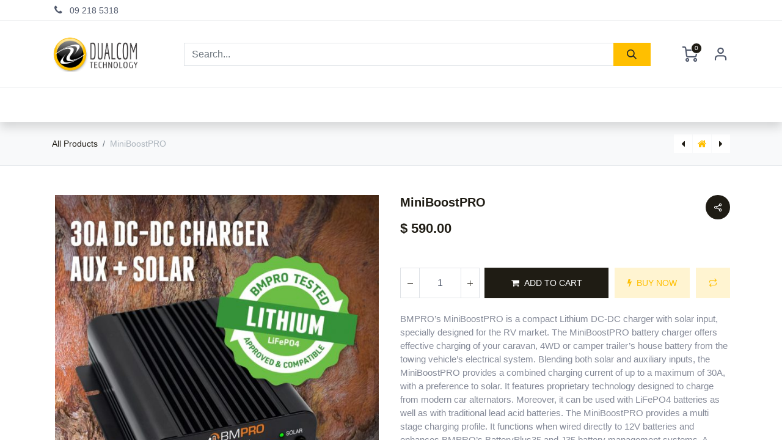

--- FILE ---
content_type: text/html; charset=utf-8
request_url: https://www.dualcom.co.nz/shop/bmpro-miniboostpro-194
body_size: 19983
content:

        

    
<!DOCTYPE html>
        
        
        
<html lang="en-US" data-website-id="1" data-main-object="product.template(194,)" data-add2cart-redirect="1">
    <head>
        <meta charset="utf-8"/>
        <meta http-equiv="X-UA-Compatible" content="IE=edge,chrome=1"/>
        <meta name="viewport" content="width=device-width, initial-scale=1"/>
        <meta name="generator" content="Odoo"/>
        <meta name="description" content="BMPRO’s MiniBoostPRO is a compact 30A Lithium DC-DC charger with solar input, specially designed for the RV market. The MiniBoostPRO battery charger offers effective charging of your caravan, 4WD or camper trailer’s house battery from the towing vehicle’s electrical system."/>
        <meta name="keywords" content="bmpro miniboostpro, miniboostpro, miniboost pro manual, dcdc charger with solar input, 30 amp 12v dc-dc battery charger with solar input, 30a dcdc charger"/>
            
        <meta property="og:type" content="website"/>
        <meta property="og:title" content="BMPRO MiniboostPRO - DCDC Charger"/>
        <meta property="og:site_name" content="Dualcom Technology"/>
        <meta property="og:url" content="https://www.dualcom.co.nz/shop/bmpro-miniboostpro-194"/>
        <meta property="og:image" content="https://www.dualcom.co.nz/web/image/product.template/194/image_1024?unique=a8a5873"/>
        <meta property="og:description" content="BMPRO’s MiniBoostPRO is a compact 30A Lithium DC-DC charger with solar input, specially designed for the RV market. The MiniBoostPRO battery charger offers effective charging of your caravan, 4WD or camper trailer’s house battery from the towing vehicle’s electrical system."/>
            
        <meta name="twitter:card" content="summary_large_image"/>
        <meta name="twitter:title" content="BMPRO MiniboostPRO - DCDC Charger"/>
        <meta name="twitter:image" content="https://www.dualcom.co.nz/web/image/product.template/194/image_1024?unique=a8a5873"/>
        <meta name="twitter:description" content="BMPRO’s MiniBoostPRO is a compact 30A Lithium DC-DC charger with solar input, specially designed for the RV market. The MiniBoostPRO battery charger offers effective charging of your caravan, 4WD or camper trailer’s house battery from the towing vehicle’s electrical system."/>
        
        <link rel="canonical" href="https://www.dualcom.co.nz/shop/bmpro-miniboostpro-194"/>
        
        <link rel="preconnect" href="https://fonts.gstatic.com/" crossorigin=""/>
        <title>BMPRO MiniboostPRO - DCDC Charger</title>
        <link type="image/x-icon" rel="shortcut icon" href="/web/image/website/1/favicon?unique=0bf6477"/>
        <link rel="preload" href="/web/static/src/libs/fontawesome/fonts/fontawesome-webfont.woff2?v=4.7.0" as="font" crossorigin=""/>
        <link type="text/css" rel="stylesheet" href="/web/assets/23911-f765763/1/web.assets_frontend.min.css" data-asset-bundle="web.assets_frontend" data-asset-version="f765763"/>
        <script id="web.layout.odooscript" type="text/javascript">
            var odoo = {
                csrf_token: "66c6bca5430f162294785fb121c2b7fd80daa278o1800474731",
                debug: "",
            };
        </script>
        <script type="text/javascript">
            odoo.__session_info__ = {"is_admin": false, "is_system": false, "is_website_user": true, "user_id": false, "is_frontend": true, "profile_session": null, "profile_collectors": null, "profile_params": null, "show_effect": true, "bundle_params": {"lang": "en_US", "website_id": 1}, "translationURL": "/website/translations", "cache_hashes": {"translations": "bedce2a35ed0f833d129a8d9658702dcaa08c847"}, "recaptcha_public_key": "6LfVobIiAAAAAJIp2T11CB_utONwVHZUvt62dYwN", "geoip_country_code": "US", "geoip_phone_code": 1, "lang_url_code": "en"};
            if (!/(^|;\s)tz=/.test(document.cookie)) {
                const userTZ = Intl.DateTimeFormat().resolvedOptions().timeZone;
                document.cookie = `tz=${userTZ}; path=/`;
            }
        </script>
        <script defer="defer" type="text/javascript" src="/web/assets/21399-265d88f/1/web.assets_frontend_minimal.min.js" data-asset-bundle="web.assets_frontend_minimal" data-asset-version="265d88f"></script>
        <script defer="defer" type="text/javascript" data-src="/web/assets/23786-a4782a2/1/web.assets_frontend_lazy.min.js" data-asset-bundle="web.assets_frontend_lazy" data-asset-version="a4782a2"></script>
        
        
    </head>
    <body>
        <div id="wrapwrap" class=" as_product_detail  as-product-detail   " data-pwa="0">
            <div class="mobile-header-7 d-lg-none">
                <ul class="nav">
                    
                    <li class="ht-search d-lg-none">
                        <a class="hm-icon" data-bs-toggle="collapse" alt="Search" href="#header_search_collapse" role="button" aria-expanded="false" aria-controls="header_search_collapse">
                            <i class="asi asi-search"></i>
                        </a>
                    </li>
                <li class=" divider d-none"></li> 
                <li class="o_wsale_my_cart align-self-md-start  ">
                    <a href="/shop/cart" class="hm-icon hm-icon-cart as_mini_cart">
                        <i class="fa fa-shopping-cart"></i>
                        <sup class="my_cart_quantity badge text-bg-primary" data-order-id="">0</sup>
                    </a>
                </li>
            
        
            <li class="o_wsale_my_wish d-none  o_wsale_my_wish_hide_empty">
                <a href="/shop/wishlist" class="hm-icon hm-icon-wishlist">
                    <i class="fa fa-1x fa-heart"></i>
                    <sup class="my_wish_quantity o_animate_blink badge text-bg-primary">0</sup>
                </a>
            </li>
        
                    <li class=" o_no_autohide_item">
                <a href="/web/login" class="hm-icon hm-icon-user ">Sign in</a>
            </li>
                    
        
        
                </ul>
            </div>
                <header id="top" data-anchor="true" data-name="Header" class="  o_header_standard as-main-header">
                    
            <nav data-name="Navbar" class="navbar navbar-expand-lg navbar-light o_colored_level o_cc  as-header-navbar shadow-sm">
                <div class="header-top">
                    <div class="container">
                        <div class="row align-items-center">
                            <div class="col-md-6 col-lg-4 d-none d-md-block" style="">
                                <div class="oe_structure oe_structure_solo">
                                    <section class="phone-number o_colored_level" style="background-image: none;">
                                        <div>
                                            <i class="fa fa-1x fa-fw fa-phone me-2"></i><span class="o_force_ltr"><a href="tel:+1 (650) 555-0111" data-bs-original-title="" title="">09 218 5318</a></span>
                                        </div>
                                    </section>
                                </div>
                            </div>
                            <div class="col d-flex justify-content-md-end">
                                
        <div class="o_pricelist_dropdown dropdown d-none">

            <a role="button" href="#" data-bs-toggle="dropdown" class="dropdown-toggle btn btn-light">
                Public Pricelist
            </a>
            <div class="dropdown-menu" role="menu">
            </div>
        </div>
                                
                            </div>
                        </div>
                    </div>
                </div>
                <div class="header-middle">
                    <div class="container">
                        <div class="as-logo">
                            
    <a href="/" class="navbar-brand logo ">
            
            <span role="img" aria-label="Logo of Dualcom Technology" title="Dualcom Technology"><img src="/web/image/website/1/logo/Dualcom%20Technology?unique=0bf6477" class="img img-fluid" width="95" height="40" alt="Dualcom Technology" loading="lazy"/></span>
        </a>
    
                            
    <button type="button" data-bs-toggle="collapse" data-bs-target="#top_menu_collapse" class="navbar-toggler d-lg-none">
        <span class="navbar-toggler-icon o_not_editable"></span>
    </button>
                        </div>
                        <div id="header_search_collapse" class="header-search collapse d-lg-block">
    <form method="get" class="o_searchbar_form o_wait_lazy_js s_searchbar_input o_wsale_products_searchbar_form" action="/shop" data-snippet="s_searchbar_input">
            <div role="search" class="input-group  ">
        <input type="search" name="search" class="search-query form-control oe_search_box None" placeholder="Search..." value="" data-search-type="as_advance_search" data-limit="100" data-display-image="true" data-display-description="true" data-display-extra-link="true" data-display-detail="true" data-order-by="name asc"/>
        <button type="submit" aria-label="Search" title="Search" class="btn oe_search_button btn-primary">
            <i class="oi oi-search"></i>
        </button>
    </div>

            <input name="order" type="hidden" class="o_search_order_by" value="name asc"/>
            

            
        </form>
                        </div>
                        <div class="header-end d-none d-lg-block">
                            <ul class="nav">
                <li class=" divider d-none"></li> 
                <li class="o_wsale_my_cart align-self-md-start  ">
                    <a href="/shop/cart" class="hm-icon hm-icon-cart as_mini_cart">
                        <i class="fa fa-shopping-cart"></i>
                        <sup class="my_cart_quantity badge text-bg-primary" data-order-id="">0</sup>
                    </a>
                </li>
            
        
            <li class="o_wsale_my_wish d-none  o_wsale_my_wish_hide_empty">
                <a href="/shop/wishlist" class="hm-icon hm-icon-wishlist">
                    <i class="fa fa-1x fa-heart"></i>
                    <sup class="my_wish_quantity o_animate_blink badge text-bg-primary">0</sup>
                </a>
            </li>
        
                                <li class=" o_no_autohide_item">
                <a href="/web/login" class="hm-icon hm-icon-user ">Sign in</a>
            </li>
                                
        
        
                            </ul>
                        </div>
                    </div>
                </div>
                <div id="top_menu_container" class="container justify-content-start justify-content-lg-between">
                    
                    <div id="top_menu_collapse" class="collapse navbar-collapse order-last order-lg-0">
    <ul id="top_menu" class="nav navbar-nav o_menu_loading flex-grow-1">
        
                            
    <li class="nav-item">
                <a role="menuitem" href="/" style="background-color:;color:" class="nav-link ">
                    <span>Home</span>
                </a>
            </li>
    <li class="nav-item dropdown  position-static">
                <a data-bs-toggle="dropdown" href="#" class="nav-link dropdown-toggle o_mega_menu_toggle" style="background-color:;color:">
                    <span>RV Lighting</span>
                </a>
                    <div data-name="Mega Menu" class="dropdown-menu o_mega_menu o_no_parent_editor dropdown-menu-start">
    



<section class="s_mega_menu_odoo_menu pt16 o_colored_level o_cc o_cc1" style="background-image: none;">
        <div class="container">
            <div class="row">
                <div class="col-12 col-md-6 col-lg o_colored_level" style="">
                    <nav class="nav flex-column w-100">
    <a href="/shop/category/18" class="nav-link px-2 my-2 rounded text-wrap" data-name="Menu Item" data-bs-original-title="" title="">
        <div class="d-flex align-items-center">
            <img src="/web/image/15094-036592be/image%2011.jpg?access_token=dcf72f7c-ee7a-47f3-b97b-db5bd2762c1c" alt="" class="rounded rounded-circle me-3 img img-fluid o_we_custom_image" data-original-id="15075" data-original-src="/web/image/15075-17564e67/image%2011.jpg" data-mimetype="image/jpeg" data-resize-width="50" loading="lazy" style="">
            <div class="flex-grow-1">
                <h4 class="mt-0 mb-0"><span style="font-size: 14px;">Adapters</span></h4>
                <span style="font-size: 14px;">Bulb adapters and sockets</span>
            </div>
        </div>
    </a>
    <a href="/shop/category/64" class="nav-link px-2 my-2 rounded text-wrap" data-name="Menu Item" data-bs-original-title="" title="">
        <div class="d-flex align-items-center">
            <img src="/web/image/15093-67f25777/image%202.jpg?access_token=a762d6b9-a958-40e7-984f-38c9f4c67e71" alt="" class="rounded rounded-circle me-3 img img-fluid o_we_custom_image" data-original-id="15076" data-original-src="/web/image/15076-c8c7e9c1/image%202.jpg" data-mimetype="image/jpeg" data-resize-width="50" loading="lazy" style="">
            <div class="flex-grow-1">
                <h4 class="mt-0 mb-0"><span style="font-size: 14px;">Awning Lights</span></h4>
                <span style="font-size: 14px;">12V Door and Sensor Lights</span>
            </div>
        </div>
    <div class="d-flex">
        <span class="me-2 o_we_preview_favicon"><i class="fa fa-globe d-none"></i></span></div></a>
    <a href="/shop/category/1" class="nav-link px-2 my-2 rounded text-wrap" data-name="Menu Item" data-bs-original-title="" title="">
        <div class="d-flex align-items-center">
            <img src="/web/image/15095-35a8c4d1/image%203.jpg?access_token=aa2f9c4c-4127-4338-8d7e-9cf7d3c0309b" alt="" class="rounded rounded-circle me-3 img img-fluid o_we_custom_image" data-original-id="15089" data-original-src="/web/image/15089-f76d4764/image%203.jpg" data-mimetype="image/jpeg" data-resize-width="50" loading="lazy" style="">
            <div class="flex-grow-1">
                <h4 class="mt-0 mb-0"><span style="font-size: 14px;">Bulb Replacements</span></h4>
                <span style="font-size: 14px;">G4, T10, Bayonet, Festoon etc</span>
            </div>
        </div>
    </a><a href="/shop/category/9" class="nav-link px-2 my-2 rounded text-wrap" data-name="Menu Item" data-bs-original-title="" title="" aria-describedby="popover116606">
        <div class="d-flex align-items-center">
            <img src="/web/image/15097-f8fa5dcc/image%204.jpg?access_token=1d1fecc7-1606-4430-ad94-707dfa270e36" alt="" class="rounded rounded-circle me-3 img img-fluid o_we_custom_image" data-original-id="15092" data-original-src="/web/image/15092-22039cfc/image%204.jpg" data-mimetype="image/jpeg" data-resize-width="50" loading="lazy" style="">
            <div class="flex-grow-1">
                <h4 class="mt-0 mb-0"><span style="font-size: 14px;">Courtesy Lights</span></h4>
                <span style="font-size: 14px;">Direct and Indirect</span>
            </div>
        </div>
    </a><div class="d-flex"><a href="/shop/category/9" class="nav-link px-2 my-2 rounded text-wrap" data-name="Menu Item" data-bs-original-title="" title="">
        <span class="me-2 o_we_preview_favicon"></span></a><div class="w-100"><div class="d-flex"><a href="/shop/category/9" class="nav-link px-2 my-2 rounded text-wrap" data-name="Menu Item" data-bs-original-title="" title=""><br></a></div></div>
    </div>
                    </nav>
                </div>
                <div class="col-12 col-md-6 col-lg o_colored_level">
                    <nav class="nav flex-column w-100">
    <a href="/shop/category/19" class="nav-link px-2 my-2 rounded text-wrap" data-name="Menu Item" data-bs-original-title="" title="">
        <div class="d-flex align-items-center">
            <img src="/web/image/15096-16eeb585/image%205.jpg?access_token=aecf8754-ad02-4a11-9d9e-09906134cf6d" alt="" class="rounded rounded-circle me-3 img img-fluid o_we_custom_image" data-original-id="15077" data-original-src="/web/image/15077-8fb8d710/image%205.jpg" data-mimetype="image/jpeg" data-resize-width="50" loading="lazy" style="">
            <div class="flex-grow-1">
                <h4 class="mt-0 mb-0"><span style="font-size: 14px;">Cabinet &amp; Ceiling Lights</span></h4>
                <span style="font-size: 14px;">Surface Mount Design</span>
            </div>
        </div>
    </a>
    <a href="/shop/category/7" class="nav-link px-2 my-2 rounded text-wrap" data-name="Menu Item" data-bs-original-title="" title="">
        <div class="d-flex align-items-center">
            <img src="/web/image/15098-eea55f4d/image%206.jpg?access_token=4d2bfa1e-fe82-403b-aecd-d304c7d7b763" alt="" class="rounded rounded-circle me-3 img img-fluid o_we_custom_image" data-original-id="15079" data-original-src="/web/image/15079-c138d9ea/image%206.jpg" data-mimetype="image/jpeg" data-resize-width="50" loading="lazy" style="">
            <div class="flex-grow-1">
                <h4 class="mt-0 mb-0"><span style="font-size: 14px;">Down Lights</span></h4>
                <span style="font-size: 14px;">Recessed / Marine Grade</span>
            </div>
        </div>
    </a>
    <a href="/shop/category/8" class="nav-link px-2 my-2 rounded text-wrap" data-name="Menu Item" data-bs-original-title="" title="">
        <div class="d-flex align-items-center">
            <img src="/web/image/15100-fb90d4b9/image%207.jpg?access_token=575d086d-3ce4-4fc1-83b1-8dbcd2b2b4de" alt="" class="rounded rounded-circle me-3 img img-fluid o_we_custom_image" data-original-id="15090" data-original-src="/web/image/15090-9346efa5/image%207.jpg" data-mimetype="image/jpeg" data-resize-width="50" loading="lazy" style="">
            <div class="flex-grow-1">
                <h4 class="mt-0 mb-0"><span style="font-size: 14px;">Reading Lights</span></h4>
                <span><font style="font-size: 14px;"></font></span>
            </div>
        </div>
    </a>
                    </nav>
                </div>
                <div class="col-12 col-md-6 col-lg o_colored_level" style="">
                    <nav class="nav flex-column w-100">
    <a href="/shop/category/17" class="nav-link px-2 my-2 rounded text-wrap" data-name="Menu Item" data-bs-original-title="" title="" aria-describedby="popover23999">
        <div class="d-flex align-items-center">
            <img src="/web/image/15099-820bb18a/image%208.jpg?access_token=cc31d15e-766d-44f7-989c-ca5dbaa5e863" alt="" class="rounded rounded-circle me-3 img img-fluid o_we_custom_image" data-original-id="15078" data-original-src="/web/image/15078-ea70a411/image%208.jpg" data-mimetype="image/jpeg" data-resize-width="50" loading="lazy" style="">
            <div class="flex-grow-1">
                <h4 class="mt-0 mb-0"><span style="font-size: 14px;">LED Controllers</span></h4>
                <span style="font-size: 14px;">RGB / RGBW and Dimming</span>
            </div>
        </div>
    </a>
    <a href="/shop/category/6" class="nav-link px-2 my-2 rounded text-wrap" data-name="Menu Item" data-bs-original-title="" title="">
        <div class="d-flex align-items-center">
            <img src="/web/image/15102-915b5665/image%209.jpg?access_token=3356b1df-36bf-4061-a9dc-14ca7729194d" alt="" class="rounded rounded-circle me-3 img img-fluid o_we_custom_image" data-original-id="15088" data-original-src="/web/image/15088-4ea1935a/image%209.jpg" data-mimetype="image/jpeg" data-resize-width="50" loading="lazy" style="">
            <div class="flex-grow-1">
                <h4 class="mt-0 mb-0"><span style="font-size: 14px;">Profile and Diffuser</span></h4>
                <span style="font-size: 14px;">Corner and Surface Mount</span>
            </div>
        </div>
    </a>
    <a href="/shop/category/2" class="nav-link px-2 my-2 rounded text-wrap" data-name="Menu Item" data-bs-original-title="" title="">
        <div class="d-flex align-items-center">
            <img src="/web/image/15101-9d812fe9/image%2010.jpg?access_token=53a87ec2-2556-4218-9108-b024aaa8ab83" alt="" class="rounded rounded-circle me-3 img img-fluid o_we_custom_image" data-original-id="15091" data-original-src="/web/image/15091-424a40a6/image%2010.jpg" data-mimetype="image/jpeg" data-resize-width="50" loading="lazy" style="">
            <div class="flex-grow-1">
                <h4 class="mt-0 mb-0"><span style="font-size: 14px;">Strip Light</span></h4>
                <span style="font-size: 14px;">Indoor and Outdoor</span>
            </div>
        </div>
    </a>
                    </nav>
                </div>
            </div>
        </div>
        
    </section></div>

            </li>
    <li class="nav-item dropdown  position-static">
                <a data-bs-toggle="dropdown" href="#" class="nav-link dropdown-toggle o_mega_menu_toggle" style="background-color:;color:">
                    <span>Marine Lighting</span>
                </a>
                    <div data-name="Mega Menu" class="dropdown-menu o_mega_menu o_no_parent_editor dropdown-menu-start">
    






<section class="s_mega_menu_odoo_menu pt16 o_colored_level o_cc o_cc1" style="background-image: none;">
        <div class="container">
            <div class="row">
                <div class="col-12 col-md-6 col-lg o_colored_level" style="">
                    <nav class="nav flex-column w-100">
    <a href="/shop/category/32" class="nav-link px-2 my-2 rounded text-wrap" data-name="Menu Item" data-bs-original-title="" title="">
        <div class="d-flex align-items-center">
            <img src="/web/image/15129-7ce4587d/image%20%2810%29.jpeg?access_token=83921f1d-329e-40a0-af56-12867a52afa6" alt="" class="rounded rounded-circle me-3 img img-fluid o_we_custom_image" data-original-id="15117" data-original-src="/web/image/15117-5e2a8141/image%20%2810%29.jpeg" data-mimetype="image/jpeg" data-resize-width="500" data-bs-original-title="" title="" aria-describedby="tooltip142193" style="width: 50px; height: 50px; object-fit: contain;" loading="lazy">
            <div class="flex-grow-1">
                <h4 class="mt-0 mb-0"><span style="font-size: 14px;">Bulb Replacements</span></h4>
                <span style="font-size: 14px;">G4, T10, Bayonet, Festoon etc

</span>
            </div>
        </div>
    </a>
    <a href="/shop/category/33" class="nav-link px-2 my-2 rounded text-wrap" data-name="Menu Item" data-bs-original-title="" title="">
        <div class="d-flex align-items-center">
            <img src="/web/image/15131-d277b54a/image%20%289%29.jpeg?access_token=d34e27c6-9253-4f56-84df-fe8811713858" alt="" class="rounded rounded-circle me-3 img img-fluid o_we_custom_image" data-original-id="15118" data-original-src="/web/image/15118-324f0a61/image%20%289%29.jpeg" data-mimetype="image/jpeg" data-resize-width="882" style="width: 50px; height: 50px; object-fit: contain;" loading="lazy">
            <div class="flex-grow-1">
                <h4 class="mt-0 mb-0"><span style="font-size: 14px;">Courtesy Lights</span></h4>
                <span style="font-size: 14px;">Direct and Indirect

</span>
            </div>
        </div>
    </a>
    <a href="/shop/category/34" class="nav-link px-2 my-2 rounded text-wrap" data-name="Menu Item" data-bs-original-title="" title="">
        <div class="d-flex align-items-center">
            <img src="/web/image/15132-f63916bf/image%20%288%29.jpeg?access_token=37ec906a-86d4-4d9e-914e-cb7d684aa47f" alt="" class="rounded rounded-circle me-3 img img-fluid o_we_custom_image" data-original-id="15119" data-original-src="/web/image/15119-1ed17b6c/image%20%288%29.jpeg" data-mimetype="image/jpeg" data-resize-width="500" style="width: 50px; height: 50px; object-fit: contain;" loading="lazy">
            <div class="flex-grow-1">
                <h4 class="mt-0 mb-0"><span style="font-size: 14px;">Cabinet &amp; Ceiling Lights</span></h4>
                <span style="font-size: 14px;">Surface Mount Design</span>
            </div>
        </div>
    </a><a href="/shop/category/35" class="nav-link px-2 my-2 rounded text-wrap" data-name="Menu Item" data-bs-original-title="" title="">
        <div class="d-flex align-items-center">
            <img src="/web/image/15130-78f1c8de/image%20%287%29.jpeg?access_token=b6d9849b-5fd3-4b41-a508-5f0d02cefc01" alt="" class="rounded rounded-circle me-3 img img-fluid o_we_custom_image" data-original-id="15120" data-original-src="/web/image/15120-5b0c15b7/image%20%287%29.jpeg" data-mimetype="image/jpeg" data-resize-width="400" style="width: 50px; height: 50px; object-fit: contain;" loading="lazy">
            <div class="flex-grow-1">
                <h4 class="mt-0 mb-0"><span style="font-size: 14px;">Down Lights</span></h4>
                <span style="font-size: 14px;">Recessed / Marine Grade</span>
            </div>
        </div>
    </a><a href="/shop/category/9" class="nav-link px-2 my-2 rounded text-wrap" data-name="Menu Item" data-bs-original-title="" title=""><br></a>
    
                    </nav>
                </div>
                <div class="col-12 col-md-6 col-lg o_colored_level" style="">
                    <nav class="nav flex-column w-100">
    <a href="/shop/category/36" class="nav-link px-2 my-2 rounded text-wrap" data-name="Menu Item" data-bs-original-title="" title="">
        <div class="d-flex align-items-center">
            <img src="/web/image/15134-a8fb8cd6/image%20%286%29.jpeg?access_token=99c4ff8b-2af2-46bb-bab8-398f9fe7c671" alt="" class="rounded rounded-circle me-3 img img-fluid o_we_custom_image" style="width: 50px; height: 50px; object-fit: contain;" data-original-id="15121" data-original-src="/web/image/15121-cbea08a0/image%20%286%29.jpeg" data-mimetype="image/jpeg" data-resize-width="150" loading="lazy">
            <div class="flex-grow-1">
                <h4 class="mt-0 mb-0"><span style="font-size: 14px;">Deck and Spreader</span></h4>
                <span style="font-size: 14px;">Extreme Environment</span>
            </div>
        </div>
    </a>
    <a href="/shop/category/43" class="nav-link px-2 my-2 rounded text-wrap" data-name="Menu Item" data-bs-original-title="" title="">
        <div class="d-flex align-items-center">
            <img src="/web/image/15133-2ae256d4/image%20%285%29.jpeg?access_token=5f9dc5ce-f4bc-40ca-97cc-6384a9c24d4d" alt="" class="rounded rounded-circle me-3 img img-fluid o_we_custom_image" style="width: 50px; height: 50px; object-fit: contain;" data-original-id="15122" data-original-src="/web/image/15122-eb895713/image%20%285%29.jpeg" data-mimetype="image/jpeg" data-resize-width="150" loading="lazy">
            <div class="flex-grow-1">
                <h4 class="mt-0 mb-0"><span style="font-size: 14px;">Underwater Lighting</span></h4>
                <span style="font-size: 14px;">Extreme Environment</span>
            </div>
        </div>
    </a>
    
    <a href="/shop/category/37" class="nav-link px-2 my-2 rounded text-wrap" data-name="Menu Item" data-bs-original-title="" title="">
        <div class="d-flex align-items-center">
            <img src="/web/image/15135-8409b75f/image.png?access_token=c30eed21-95f7-4f87-a267-de48ee94f0b7" alt="" class="rounded rounded-circle me-3 img img-fluid o_we_custom_image" style="width: 50px; height: 50px; object-fit: contain;" data-original-id="15123" data-original-src="/web/image/15123-7b2d7cbd/image.png" data-mimetype="image/png" data-resize-width="150" data-bs-original-title="" title="" aria-describedby="tooltip391988" loading="lazy">
            <div class="flex-grow-1">
                <h4 class="mt-0 mb-0"><span style="font-size: 14px;">Engine Room</span></h4>
                <span><font style="font-size: 14px;"></font></span>
            </div>
        </div>
    </a><a href="/shop/category/38" class="nav-link px-2 my-2 rounded text-wrap" data-name="Menu Item" data-bs-original-title="" title="">
        <div class="d-flex align-items-center">
            <img src="/web/image/15136-f94f35fe/image%20%284%29.jpeg?access_token=1be17ed2-0a11-4aa3-a523-fc691d77adf0" alt="" class="rounded rounded-circle me-3 img img-fluid o_we_custom_image" style="width: 50px; height: 50px; object-fit: contain;" data-original-id="15124" data-original-src="/web/image/15124-e5c5b55b/image%20%284%29.jpeg" data-mimetype="image/jpeg" data-resize-width="150" loading="lazy">
            <div class="flex-grow-1">
                <h4 class="mt-0 mb-0"><span style="font-size: 14px;">Light Bars</span></h4>
                <span><font style="font-size: 14px;"></font></span>
            </div>
        </div>
    </a>
                    </nav>
                </div>
                <div class="col-12 col-md-6 col-lg o_colored_level" style="">
                    <nav class="nav flex-column w-100">
    <a href="/shop/category/39" class="nav-link px-2 my-2 rounded text-wrap" data-name="Menu Item" data-bs-original-title="" title="">
        <div class="d-flex align-items-center">
            <img src="/web/image/15137-552b20a6/image%20%283%29.jpeg?access_token=a5d9b447-2b1d-4ccb-a4d7-df803cf36729" alt="" class="rounded rounded-circle me-3 img img-fluid o_we_custom_image" style="width: 50px; height: 50px; object-fit: contain;" data-original-id="15125" data-original-src="/web/image/15125-c7440356/image%20%283%29.jpeg" data-mimetype="image/jpeg" data-resize-width="150" loading="lazy">
            <div class="flex-grow-1">
                <h4 class="mt-0 mb-0"><span style="font-size: 14px;">Reading Lights</span></h4>
                
            </div>
        </div>
    </a>
    <a href="/shop/category/40" class="nav-link px-2 my-2 rounded text-wrap" data-name="Menu Item" data-bs-original-title="" title="">
        <div class="d-flex align-items-center">
            <img src="/web/image/15139-90a675e9/image%20%282%29.jpeg?access_token=e7001564-d631-441b-847d-36792c4e5e9f" alt="" class="rounded rounded-circle me-3 img img-fluid o_we_custom_image" style="width: 50px; height: 50px; object-fit: contain;" data-original-id="15126" data-original-src="/web/image/15126-1915ca7f/image%20%282%29.jpeg" data-mimetype="image/jpeg" data-resize-width="150" loading="lazy">
            <div class="flex-grow-1">
                <h4 class="mt-0 mb-0"><span style="font-size: 14px;">LED Controllers</span></h4>
                <span style="font-size: 14px;">RGB / RGBW and Dimming</span>
            </div>
        </div>
    </a>
    
    <a href="/shop/category/41" class="nav-link px-2 my-2 rounded text-wrap" data-name="Menu Item" data-bs-original-title="" title="">
        <div class="d-flex align-items-center">
            <img src="/web/image/15138-891b0435/image%20%281%29.jpeg?access_token=996e87d5-a995-450d-955a-98260aab5eed" alt="" class="rounded rounded-circle me-3 img img-fluid o_we_custom_image" style="width: 50px; height: 50px; object-fit: contain;" data-original-id="15127" data-original-src="/web/image/15127-f6da22d3/image%20%281%29.jpeg" data-mimetype="image/jpeg" data-resize-width="150" loading="lazy">
            <div class="flex-grow-1">
                <h4 class="mt-0 mb-0"><span style="font-size: 14px;">Profile and Diffuser</span></h4>
                <span style="font-size: 14px;">Corner and Surface Mount</span>
            </div>
        </div>
    </a><a href="/shop/category/42" class="nav-link px-2 my-2 rounded text-wrap" data-name="Menu Item" data-bs-original-title="" title="">
        <div class="d-flex align-items-center">
            <img src="/web/image/15140-cd27ec13/image.jpeg?access_token=46e9ebce-450f-4c5a-8520-038c1e460d82" alt="" class="rounded rounded-circle me-3 img img-fluid o_we_custom_image" style="width: 50px; height: 50px; object-fit: contain;" data-original-id="15128" data-original-src="/web/image/15128-94d431e3/image.jpeg" data-mimetype="image/jpeg" data-resize-width="150" loading="lazy">
            <div class="flex-grow-1">
                <h4 class="mt-0 mb-0"><span style="font-size: 14px;">Strip Light</span></h4>
                <span style="font-size: 14px;">Indoor and Outdoor</span>
            </div>
        </div>
    </a>
                    </nav>
                </div>
            </div>
        </div>
        
    </section></div>

            </li>
    <li class="nav-item dropdown  position-static">
                <a data-bs-toggle="dropdown" href="#" class="nav-link dropdown-toggle o_mega_menu_toggle" style="background-color:;color:">
                    <span>Commercial Lighting</span>
                </a>
                    <div data-name="Mega Menu" class="dropdown-menu o_mega_menu o_no_parent_editor dropdown-menu-start">
    









<section class="s_mega_menu_odoo_menu pt16 o_colored_level o_cc o_cc1" style="background-image: none;">
        <div class="container">
            <div class="row">
    <div class="col-12 col-md-6 col-lg o_colored_level">
        <nav class="nav flex-column w-100">
            <a href="/shop/category/5" class="nav-link px-2 my-2 rounded text-wrap" data-name="Menu Item" data-bs-original-title="" title="">
                <div class="d-flex align-items-center">
                    <img src="/web/image/15151-891c8d1a/image%20%2822%29.jpeg?access_token=6617acf5-1888-4763-8bb1-e255c005c74b" alt="" class="rounded rounded-circle me-3 img img-fluid o_we_custom_image" style="width: 50px; height: 50px; object-fit: contain;" data-original-id="15141" data-original-src="/web/image/15141-f7d5ec7d/image%20%2822%29.jpeg" data-mimetype="image/jpeg" data-resize-width="150" loading="lazy">
                    <div class="flex-grow-1">
                        <h4 class="mt-0 mb-0"><span style="font-size: 14px;">
Batten Lights

</span><br></h4>
                        <span style="font-size: 14px;">
                        Indoor and Outdoor</span>
                    </div>
                </div>
            </a>
            <a href="/shop/category/26" class="nav-link px-2 my-2 rounded text-wrap" data-name="Menu Item" data-bs-original-title="" title="" aria-describedby="popover262291">
                <div class="d-flex align-items-center">
                    <img src="/web/image/19267-187effca/cat-image-muse.jpg?access_token=473d5d77-7340-4110-8340-b45f799fa241" alt="" class="rounded rounded-circle me-3 img img-fluid o_we_custom_image" style="width: 50px; height: 50px; object-fit: contain;" data-original-id="19266" data-original-src="/web/image/19266-29a233f0/cat-image-muse.jpg" data-mimetype="image/jpeg" data-resize-width="150" loading="lazy">
                    <div class="flex-grow-1">
                        <h4 class="mt-0 mb-0"><span style="font-size: 14px;">Solar Lighting</span></h4>
                        <span style="font-size: 14px;">Solar Garden and Path</span>
                    </div>
                </div>
            </a>
            <a href="/shop/category/21" class="nav-link px-2 my-2 rounded text-wrap" data-name="Menu Item" data-bs-original-title="" title="">
                <div class="d-flex align-items-center">
                    <img src="/web/image/15153-68a724cf/image%20%2820%29.jpeg?access_token=4154c924-777f-4f13-a585-ed675f6354b2" alt="" class="rounded rounded-circle me-3 img img-fluid o_we_custom_image" style="width: 50px; height: 50px; object-fit: contain;" data-original-id="15143" data-original-src="/web/image/15143-ec2232f0/image%20%2820%29.jpeg" data-mimetype="image/jpeg" data-resize-width="150" loading="lazy">
                    <div class="flex-grow-1">
                        <h4 class="mt-0 mb-0"><span style="font-size: 14px;">Down Lights</span></h4>
                        <span style="font-size: 14px;">Recessed Fixed and Tiltable</span>
                    </div>
                </div>
            </a><a href="/shop/category/10" class="nav-link px-2 my-2 rounded text-wrap" data-name="Menu Item" data-bs-original-title="" title="">
                <div class="d-flex align-items-center">
                    <img src="/web/image/15154-8f99af48/image%20%2819%29.jpeg?access_token=832e2078-ff8b-48e2-9507-9252c211b2a4" alt="" class="rounded rounded-circle me-3 img img-fluid o_we_custom_image" style="width: 50px; height: 50px; object-fit: contain;" data-original-id="15144" data-original-src="/web/image/15144-7820c418/image%20%2819%29.jpeg" data-mimetype="image/jpeg" data-resize-width="150" loading="lazy">
                    <div class="flex-grow-1">
                        <h4 class="mt-0 mb-0"><span style="font-size: 14px;">Flood Lights</span></h4>
                        <span style="font-size: 14px;">Solar and Mains Powered</span>
                    </div>
                </div>
            </a><a href="/shop/category/28" class="nav-link px-2 my-2 rounded text-wrap" data-name="Menu Item" data-bs-original-title="" title=""><br></a>
        </nav>
    </div>
    <div class="col-12 col-md-6 col-lg o_colored_level">
        <nav class="nav flex-column w-100">
            <a href="/shop/category/22" class="nav-link px-2 my-2 rounded text-wrap" data-name="Menu Item" data-bs-original-title="" title="">
                <div class="d-flex align-items-center">
                    <img src="/web/image/15426-97e2611b/menu-highbay.jpg?access_token=0a4137e6-7a39-42ef-9320-a8a44c4e54a8" alt="" class="rounded rounded-circle me-3 img img-fluid o_we_custom_image" style="width: 50px; height: 50px; object-fit: contain;" data-original-id="15425" data-original-src="/web/image/15425-8990f6a0/menu-highbay.jpg" data-mimetype="image/jpeg" data-resize-width="150" loading="lazy">
                    <div class="flex-grow-1">
                        <h4 class="mt-0 mb-0"><span style="font-size: 14px;">High Bay

</span></h4>
                        <span style="font-size: 14px;">Hanging and Pendant</span>
                    </div>
                </div>
            </a>
            
            <a href="/shop/category/30" class="nav-link px-2 my-2 rounded text-wrap" data-name="Menu Item" data-bs-original-title="" title="">
                <div class="d-flex align-items-center">
                    <img src="/web/image/15135-8409b75f/image.png?access_token=c30eed21-95f7-4f87-a267-de48ee94f0b7" alt="" class="rounded rounded-circle me-3 img img-fluid o_we_custom_image" style="width: 50px; height: 50px; object-fit: contain;" data-original-id="15123" data-original-src="/web/image/15123-7b2d7cbd/image.png" data-mimetype="image/png" data-resize-width="150" data-bs-original-title="" title="" aria-describedby="tooltip391988" loading="lazy">
                    <div class="flex-grow-1">
                        <h4 class="mt-0 mb-0"><span style="font-size: 14px;">Special Purpose (ELV) Battens</span></h4>
                        <span style="font-size: 14px;">12V / 24V DC</span>
                    </div>
                </div>
            </a><a href="/shop/category/29" class="nav-link px-2 my-2 rounded text-wrap" data-name="Menu Item" data-bs-original-title="" title="">
                <div class="d-flex align-items-center">
                    <img src="/web/image/15156-84d1b95b/image%20%2816%29.jpeg?access_token=13afb7a8-dfd3-44f9-bf11-878276457ee5" alt="" class="rounded rounded-circle me-3 img img-fluid o_we_custom_image" style="width: 50px; height: 50px; object-fit: contain;" data-original-id="15147" data-original-src="/web/image/15147-f36f2808/image%20%2816%29.jpeg" data-mimetype="image/jpeg" data-resize-width="150" loading="lazy">
                    <div class="flex-grow-1">
                        <h4 class="mt-0 mb-0"><span style="font-size: 14px;">Special Purpose (ELV) Lamps</span></h4>
                        
                            <font style="font-size: 14px;">Ranges from 12V to 130V DC

</font>
                        
                    </div>
                </div>
            </a>
        </nav>
    </div>
    <div class="col-12 col-md-6 col-lg o_colored_level">
        <nav class="nav flex-column w-100">
            <a href="/shop/category/27" class="nav-link px-2 my-2 rounded text-wrap" data-name="Menu Item" data-bs-original-title="" title="">
                <div class="d-flex align-items-center">
                    <img src="/web/image/15158-6e43cdd8/image%20%2815%29.jpeg?access_token=c45093a8-88ec-4a5f-9b37-4cdf82ad0e6e" alt="" class="rounded rounded-circle me-3 img img-fluid o_we_custom_image" style="width: 50px; height: 50px; object-fit: contain;" data-original-id="15148" data-original-src="/web/image/15148-d685d17a/image%20%2815%29.jpeg" data-mimetype="image/jpeg" data-resize-width="150" loading="lazy">
                    <div class="flex-grow-1">
                        <h4 class="mt-0 mb-0"><span style="font-size: 14px;">Power Supplies</span></h4>
<span style="font-size: 14px;">LED Drivers - CC and CV

</span>
                    </div>
                </div>
            </a>
            <a href="/shop/category/25" class="nav-link px-2 my-2 rounded text-wrap" data-name="Menu Item" data-bs-original-title="" title="">
                <div class="d-flex align-items-center">
                    <img src="/web/image/15139-90a675e9/image%20%282%29.jpeg?access_token=e7001564-d631-441b-847d-36792c4e5e9f" alt="" class="rounded rounded-circle me-3 img img-fluid o_we_custom_image" style="width: 50px; height: 50px; object-fit: contain;" data-original-id="15126" data-original-src="/web/image/15126-1915ca7f/image%20%282%29.jpeg" data-mimetype="image/jpeg" data-resize-width="150" loading="lazy">
                    <div class="flex-grow-1">
                        <h4 class="mt-0 mb-0"><span style="font-size: 14px;">LED Controllers</span></h4>
                        <span style="font-size: 14px;">RGB / RGBW and Dimming</span>
                    </div>
                </div>
            </a>
            <a href="/shop/category/23" class="nav-link px-2 my-2 rounded text-wrap" data-name="Menu Item" data-bs-original-title="" title="">
                <div class="d-flex align-items-center">
                    <img src="/web/image/15138-891b0435/image%20%281%29.jpeg?access_token=996e87d5-a995-450d-955a-98260aab5eed" alt="" class="rounded rounded-circle me-3 img img-fluid o_we_custom_image" style="width: 50px; height: 50px; object-fit: contain;" data-original-id="15127" data-original-src="/web/image/15127-f6da22d3/image%20%281%29.jpeg" data-mimetype="image/jpeg" data-resize-width="150" loading="lazy">
                    <div class="flex-grow-1">
                        <h4 class="mt-0 mb-0"><span style="font-size: 14px;">Profile and Diffuser</span></h4>
                        <span style="font-size: 14px;">Corner and Surface Mount</span>
                    </div>
                </div>
            </a>
            <a href="/shop/category/24" class="nav-link px-2 my-2 rounded text-wrap" data-name="Menu Item" data-bs-original-title="" title="">
                <div class="d-flex align-items-center">
                    <img src="/web/image/15160-cd27ec13/image%20%2812%29.jpeg?access_token=189bc02f-7cfe-49d0-bb20-ddaa09995d10" alt="" class="rounded rounded-circle me-3 img img-fluid o_we_custom_image" style="width: 50px; height: 50px; object-fit: contain;" data-original-id="15149" data-original-src="/web/image/15149-94d431e3/image%20%2812%29.jpeg" data-mimetype="image/jpeg" data-resize-width="150" loading="lazy">
                    <div class="flex-grow-1">
                        <h4 class="mt-0 mb-0"><span style="font-size: 14px;">Strip Light</span></h4>
                        <span style="font-size: 14px;">Indoor and Outdoor</span>
                    </div>
                </div>
            </a><a href="/shop/category/66" class="nav-link px-2 my-2 rounded text-wrap" data-name="Menu Item" data-bs-original-title="" title="">
                <div class="d-flex align-items-center">
                    <img src="/web/image/15159-49af4da7/image%20%2811%29.jpeg?access_token=7798d78c-d2ac-4cb3-bfe7-e9141a238cef" alt="" class="rounded rounded-circle me-3 img img-fluid o_we_custom_image" style="width: 50px; height: 50px; object-fit: contain;" data-original-id="15150" data-original-src="/web/image/15150-62e4b85e/image%20%2811%29.jpeg" data-mimetype="image/jpeg" data-resize-width="150" loading="lazy">
                    <div class="flex-grow-1">
                        <h4 class="mt-0 mb-0"><span style="font-size: 14px;">Tube Lights</span></h4>
                        <span style="font-size: 14px;">General and Grow Lights</span>
                    </div>
                </div>
            </a>
        </nav>
    </div>
</div>
        </div>
        
    </section></div>

            </li>
    <li class="nav-item dropdown  position-static">
                <a data-bs-toggle="dropdown" href="#" class="nav-link dropdown-toggle o_mega_menu_toggle" style="background-color:;color:">
                    <span>Energy Products (RV/Marine)</span>
                </a>
                    <div data-name="Mega Menu" class="dropdown-menu o_mega_menu o_no_parent_editor dropdown-menu-start">
    




<section class="s_mega_menu_odoo_menu pt16 o_colored_level o_cc o_cc1" style="background-image: none;">
        <div class="container">
            <div class="row">
    <div class="col-12 col-md-6 col-lg o_colored_level">
        <nav class="nav flex-column w-100">
            <a href="/shop/category/45" class="nav-link px-2 my-2 rounded text-wrap" data-name="Menu Item" data-bs-original-title="" title="">
                <div class="d-flex align-items-center">
                    <img src="/web/image/15173-eaa78aae/image%20%288%29.jpeg?access_token=153d075b-4f36-426f-9bcd-83fb3d0d6fae" alt="" class="rounded rounded-circle me-3 img img-fluid o_we_custom_image" style="width: 50px; height: 50px; object-fit: contain;" data-original-id="15161" data-original-src="/web/image/15161-5d4dec35/image%20%288%29.jpeg" data-mimetype="image/jpeg" data-resize-width="150" loading="lazy">
                    <div class="flex-grow-1">
                        <h4 class="mt-0 mb-0"><span style="font-size: 14px;">



Batteries

</span><br></h4>
                        <span style="font-size: 14px;">AGM and Lithium

</span>
                    </div>
                </div>
            </a>
            <a href="/shop/category/46" class="nav-link px-2 my-2 rounded text-wrap" data-name="Menu Item" data-bs-original-title="" title="">
                <div class="d-flex align-items-center">
                    <img src="/web/image/15174-2174289d/image%20%282%29.png?access_token=f4800113-fc9b-411c-be0d-abc9a48bb4a5" alt="" class="rounded rounded-circle me-3 img img-fluid o_we_custom_image" style="width: 50px; height: 50px; object-fit: contain;" data-original-id="15162" data-original-src="/web/image/15162-ce26f38c/image%20%282%29.png" data-mimetype="image/png" data-resize-width="150" loading="lazy">
                    <div class="flex-grow-1">
                        <h4 class="mt-0 mb-0"><span style="font-size: 14px;">Battery Management Systems</span></h4>
                        <span style="font-size: 14px;">BMPRO BP35 and J35</span>
                    </div>
                </div>
            </a>
            <a href="/shop/category/47" class="nav-link px-2 my-2 rounded text-wrap" data-name="Menu Item" data-bs-original-title="" title="">
                <div class="d-flex align-items-center">
                    <img src="/web/image/15175-1ae266c4/image%20%281%29.png?access_token=3dd629b8-137f-45e4-a82b-54347f4db4d3" alt="" class="rounded rounded-circle me-3 img img-fluid o_we_custom_image" style="width: 50px; height: 50px; object-fit: contain;" data-original-id="15163" data-original-src="/web/image/15163-1039c502/image%20%281%29.png" data-mimetype="image/png" data-resize-width="150" loading="lazy">
                    <div class="flex-grow-1">
                        <h4 class="mt-0 mb-0"><span style="font-size: 14px;">Battery Monitoring</span></h4>
                        <span style="font-size: 14px;">Stand Alone and Wireless</span>
                    </div>
                </div>
            </a>
        </nav>
    </div>
    <div class="col-12 col-md-6 col-lg o_colored_level">
        <nav class="nav flex-column w-100">
            <a href="/shop/category/48" class="nav-link px-2 my-2 rounded text-wrap" data-name="Menu Item" data-bs-original-title="" title="">
                <div class="d-flex align-items-center">
                    <img src="/web/image/15176-de772725/image%20%287%29.jpeg?access_token=252ebb99-be3a-4948-b9eb-804fd1023fb5" alt="" class="rounded rounded-circle me-3 img img-fluid o_we_custom_image" style="width: 50px; height: 50px; object-fit: contain;" data-original-id="15164" data-original-src="/web/image/15164-bfc9da83/image%20%287%29.jpeg" data-mimetype="image/jpeg" data-resize-width="150" loading="lazy">
                    <div class="flex-grow-1">
                        <h4 class="mt-0 mb-0"><span style="font-size: 14px;">Battery Chargers
</span></h4>
                        <span style="font-size: 14px;">AC Input</span>
                    </div>
                </div>
            </a>
            <a href="/shop/category/49" class="nav-link px-2 my-2 rounded text-wrap" data-name="Menu Item" data-bs-original-title="" title="">
                <div class="d-flex align-items-center">
                    <img src="/web/image/15177-85702aa5/image.png?access_token=4477b163-c0ef-4f68-8f58-3d8360f6b205" alt="" class="rounded rounded-circle me-3 img img-fluid o_we_custom_image" style="width: 50px; height: 50px; object-fit: contain;" data-original-id="15165" data-original-src="/web/image/15165-0ab966db/image.png" data-mimetype="image/png" data-resize-width="150" loading="lazy">
                    <div class="flex-grow-1">
                        <h4 class="mt-0 mb-0"><span style="font-size: 14px;">DCDC Chargers</span></h4>
                        <span style="font-size: 14px;">Start to House Battery</span>
                    </div>
                </div>
            </a>
            <a href="/shop/category/50" class="nav-link px-2 my-2 rounded text-wrap" data-name="Menu Item" data-bs-original-title="" title="">
                <div class="d-flex align-items-center">
                    <img src="/web/image/19739-0bb38a03/purepro2000-1-600x600-new.jpg?access_token=8a87d754-f625-45a5-b627-69bfc9c9b5d1" alt="" class="rounded rounded-circle me-3 img img-fluid o_we_custom_image" style="width: 50px; height: 50px; object-fit: contain;" data-original-id="19738" data-original-src="/web/image/19738-5c448fdb/purepro2000-1-600x600-new.jpg" data-mimetype="image/jpeg" data-resize-width="150" loading="lazy">
                    <div class="flex-grow-1">
                        <h4 class="mt-0 mb-0"><span style="font-size: 14px;">Inverters</span></h4>
                        <span style="font-size: 14px;">12V and 24V</span>
                    </div>
                </div>
            </a>
        </nav>
    </div>
    <div class="col-12 col-md-6 col-lg o_colored_level">
        <nav class="nav flex-column w-100">
            <a href="/shop/category/51" class="nav-link px-2 my-2 rounded text-wrap" data-name="Menu Item" data-bs-original-title="" title="">
                <div class="d-flex align-items-center">
                    <img src="/web/image/15178-1d5482fa/image%20%285%29.jpeg?access_token=8179bb8d-8f7a-472f-a93d-0bed891e7c7e" alt="" class="rounded rounded-circle me-3 img img-fluid o_we_custom_image" style="width: 50px; height: 50px; object-fit: contain;" data-original-id="15167" data-original-src="/web/image/15167-e7df789e/image%20%285%29.jpeg" data-mimetype="image/jpeg" data-resize-width="150" loading="lazy">
                    <div class="flex-grow-1">
                        <h4 class="mt-0 mb-0"><span style="font-size: 14px;">Solar Panels</span></h4>
<span style="font-size: 14px;">Rigid Glass Framed
</span>
                    </div>
                </div>
            </a>
            <a href="/shop/category/52" class="nav-link px-2 my-2 rounded text-wrap" data-name="Menu Item" data-bs-original-title="" title="">
                <div class="d-flex align-items-center">
                    <img src="/web/image/15180-017a8fc4/image%20%284%29.jpeg?access_token=056605a5-3d4f-4092-92ef-34b61cc338a7" alt="" class="rounded rounded-circle me-3 img img-fluid o_we_custom_image" style="width: 50px; height: 50px; object-fit: contain;" data-original-id="15168" data-original-src="/web/image/15168-2f11556b/image%20%284%29.jpeg" data-mimetype="image/jpeg" data-resize-width="141" loading="lazy">
                    <div class="flex-grow-1">
                        <h4 class="mt-0 mb-0"><span style="font-size: 14px;">Solar Regulators</span></h4>
                        <span style="font-size: 14px;">PWM and MPPT</span>
                    </div>
                </div>
            </a>
            <a href="/shop/category/53" class="nav-link px-2 my-2 rounded text-wrap" data-name="Menu Item" data-bs-original-title="" title="">
                <div class="d-flex align-items-center">
                    <img src="/web/image/15181-30c1e3fd/image%20%283%29.jpeg?access_token=6d9ec922-47e9-436f-9117-bca7dcf32bab" alt="" class="rounded rounded-circle me-3 img img-fluid o_we_custom_image" style="width: 50px; height: 50px; object-fit: contain;" data-original-id="15169" data-original-src="/web/image/15169-bb2c194c/image%20%283%29.jpeg" data-mimetype="image/jpeg" data-resize-width="137" loading="lazy">
                    <div class="flex-grow-1">
                        <h4 class="mt-0 mb-0"><span style="font-size: 14px;">Solar Mounting</span></h4>
                        <span style="font-size: 14px;">RV Mounts and Glands</span>
                    </div>
                </div>
            </a>
            
        </nav>
    </div><div class="col-12 col-md-6 col-lg o_colored_level">
        <nav class="nav flex-column w-100">
            <a href="/shop/category/54" class="nav-link px-2 my-2 rounded text-wrap" data-name="Menu Item" data-bs-original-title="" title="">
                <div class="d-flex align-items-center">
                    <img src="/web/image/15182-0449935b/image%20%282%29.jpeg?access_token=4a4df473-1943-4039-a6f8-5f2a9c4a127c" alt="" class="rounded rounded-circle me-3 img img-fluid o_we_custom_image" style="width: 50px; height: 50px; object-fit: contain;" data-original-id="15170" data-original-src="/web/image/15170-89c433d9/image%20%282%29.jpeg" data-mimetype="image/jpeg" data-resize-width="150" loading="lazy">
                    <div class="flex-grow-1">
                        <h4 class="mt-0 mb-0"><span style="font-size: 14px;">Smart Sensors</span></h4>
<span style="font-size: 14px;">BMPRO Accessories
</span>
                    </div>
                </div>
            </a>
            <a href="/shop/category/55" class="nav-link px-2 my-2 rounded text-wrap" data-name="Menu Item" data-bs-original-title="" title="">
                <div class="d-flex align-items-center">
                    <img src="/web/image/15183-14bb0bee/image%20%281%29.jpeg?access_token=732e14d5-aa62-4e0e-8977-29991c28a066" alt="" class="rounded rounded-circle me-3 img img-fluid o_we_custom_image" style="width: 50px; height: 50px; object-fit: contain;" data-original-id="15171" data-original-src="/web/image/15171-03692ebc/image%20%281%29.jpeg" data-mimetype="image/jpeg" data-resize-width="108" loading="lazy">
                    <div class="flex-grow-1">
                        <h4 class="mt-0 mb-0"><span style="font-size: 14px;">Tank Dippers</span></h4>
                        
                    </div>
                </div>
            </a>
            <a href="/shop/category/56" class="nav-link px-2 my-2 rounded text-wrap" data-name="Menu Item" data-bs-original-title="" title="">
                <div class="d-flex align-items-center">
                    <img src="/web/image/15184-12b82d1b/image.jpeg?access_token=cfe198e9-ad23-4992-98e2-76f605c02e95" alt="" class="rounded rounded-circle me-3 img img-fluid o_we_custom_image" style="width: 50px; height: 50px; object-fit: contain;" data-original-id="15172" data-original-src="/web/image/15172-cbe2382a/image.jpeg" data-mimetype="image/jpeg" data-resize-width="150" loading="lazy">
                    <div class="flex-grow-1">
                        <h4 class="mt-0 mb-0"><span style="font-size: 14px;">Towing Safety</span></h4>
                        <span style="font-size: 14px;">Sway Control and Break-Away</span>
                    </div>
                </div>
            </a>
            
        </nav>
    </div>
</div>
        </div>
        
    </section></div>

            </li>
    <li class="nav-item dropdown  position-static">
                <a data-bs-toggle="dropdown" href="#" class="nav-link dropdown-toggle o_mega_menu_toggle" style="background-color:;color:">
                    <span>Electrical</span>
                </a>
                    <div data-name="Mega Menu" class="dropdown-menu o_mega_menu o_no_parent_editor dropdown-menu-start">
    



<section class="s_mega_menu_odoo_menu pt16 o_colored_level o_cc o_cc1" style="background-image: none;">
        <div class="container">
            <div class="row">
    <div class="col-12 col-md-6 col-lg o_colored_level">
        <nav class="nav flex-column w-100">
            <a href="/shop/category/61" class="nav-link px-2 my-2 rounded text-wrap" data-name="Menu Item" data-bs-original-title="" title="">
                <div class="d-flex align-items-center">
                    <img src="/web/image/15194-b92e4934/image%20%2817%29.jpeg?access_token=e171afff-7f9d-41c4-8411-ca4e7dd1a966" alt="" class="rounded rounded-circle me-3 img img-fluid o_we_custom_image" style="width: 50px; height: 50px; object-fit: contain;" data-original-id="15185" data-original-src="/web/image/15185-204457a0/image%20%2817%29.jpeg" data-mimetype="image/jpeg" data-resize-width="150" loading="lazy">
                    <div class="flex-grow-1">
                        <h4 class="mt-0 mb-0"><span style="font-size: 14px;">Breakers and Isolators
</span><br></h4>
                        <span style="font-size: 14px;">AC and DC Voltages</span>
                    </div>
                </div>
            </a>
            <a href="/shop/category/68" class="nav-link px-2 my-2 rounded text-wrap" data-name="Menu Item" data-bs-original-title="" title="">
                <div class="d-flex align-items-center">
                    <img src="/web/image/15196-50db1769/image%20%2816%29.jpeg?access_token=3c360026-fd14-475d-ad12-ea72f301062e" alt="" class="rounded rounded-circle me-3 img img-fluid o_we_custom_image" style="width: 50px; height: 50px; object-fit: contain;" data-original-id="15186" data-original-src="/web/image/15186-787e9c24/image%20%2816%29.jpeg" data-mimetype="image/jpeg" data-resize-width="150" data-bs-original-title="" title="" aria-describedby="tooltip12009" loading="lazy">
                    <div class="flex-grow-1">
                        <h4 class="mt-0 mb-0"><span style="font-size: 14px;">BusBars</span></h4>
                        <span style="font-size: 14px;">BusBars, Terminals &amp; Insulators</span>
                    </div>
                </div>
            </a>
            <a href="/shop/category/65" class="nav-link px-2 my-2 rounded text-wrap" data-name="Menu Item" data-bs-original-title="" title="">
                <div class="d-flex align-items-center">
                    <img src="/web/image/15195-c2266f06/image%20%2815%29.jpeg?access_token=1ffb1273-6a4b-4c56-bc1c-af115b653abb" alt="" class="rounded rounded-circle me-3 img img-fluid o_we_custom_image" style="width: 50px; height: 50px; object-fit: contain;" data-original-id="15187" data-original-src="/web/image/15187-16f7317a/image%20%2815%29.jpeg" data-mimetype="image/jpeg" data-resize-width="150" loading="lazy">
                    <div class="flex-grow-1">
                        <h4 class="mt-0 mb-0"><span style="font-size: 14px;">Tools</span></h4>
                        <span style="font-size: 14px;">Crimping Tools</span>
                    </div>
                </div>
            </a><a href="/shop/category/58" class="nav-link px-2 my-2 rounded text-wrap" data-name="Menu Item" data-bs-original-title="" title="">
                <div class="d-flex align-items-center">
                    <img src="/web/image/15197-bc29f3f0/image%20%2814%29.jpeg?access_token=9bbe5968-2af1-4b31-b03e-95f6a7a5ee4c" alt="" class="rounded rounded-circle me-3 img img-fluid o_we_custom_image" style="width: 50px; height: 50px; object-fit: contain;" data-original-id="15188" data-original-src="/web/image/15188-09dbbc93/image%20%2814%29.jpeg" data-mimetype="image/jpeg" data-resize-width="146" loading="lazy">
                    <div class="flex-grow-1">
                        <h4 class="mt-0 mb-0"><span style="font-size: 14px;">Cable</span></h4>
                        <span style="font-size: 14px;">Solar and DC Appliance</span>
                    </div>
                </div>
            </a><a href="/shop/category/28" class="nav-link px-2 my-2 rounded text-wrap" data-name="Menu Item" data-bs-original-title="" title=""><br></a>
        </nav>
    </div>
    <div class="col-12 col-md-6 col-lg o_colored_level">
        <nav class="nav flex-column w-100">
            <a href="/shop/category/59" class="nav-link px-2 my-2 rounded text-wrap" data-name="Menu Item" data-bs-original-title="" title="">
                <div class="d-flex align-items-center">
                    <img src="/web/image/15198-c5e8a835/image%20%2813%29.jpeg?access_token=ff0bc444-f656-4658-9a8c-0513dec1e967" alt="" class="rounded rounded-circle me-3 img img-fluid o_we_custom_image" style="width: 50px; height: 50px; object-fit: contain;" data-original-id="15189" data-original-src="/web/image/15189-88d4d04a/image%20%2813%29.jpeg" data-mimetype="image/jpeg" data-resize-width="150" loading="lazy">
                    <div class="flex-grow-1">
                        <h4 class="mt-0 mb-0"><span style="font-size: 14px;">Connectors
</span></h4>
                        <span style="font-size: 14px;">Auto / Marine &amp; Solar</span>
                    </div>
                </div>
            </a>
            <a href="/shop/category/67" class="nav-link px-2 my-2 rounded text-wrap" data-name="Menu Item" data-bs-original-title="" title="">
                <div class="d-flex align-items-center">
                    <img src="/web/image/15199-ecd1a2b7/image%20%2812%29.jpeg?access_token=58cffea1-5e7d-469a-8f9a-0ff0ad43de17" alt="" class="rounded rounded-circle me-3 img img-fluid o_we_custom_image" style="width: 50px; height: 50px; object-fit: contain;" data-original-id="15190" data-original-src="/web/image/15190-aa7412dd/image%20%2812%29.jpeg" data-mimetype="image/jpeg" data-resize-width="150" loading="lazy">
                    <div class="flex-grow-1">
                        <h4 class="mt-0 mb-0"><span style="font-size: 14px;">Fuse Holders</span></h4>
                        <span style="font-size: 14px;">Auto / Marine &amp; Solar</span>
                    </div>
                </div>
            </a>
            <a href="/shop/category/60" class="nav-link px-2 my-2 rounded text-wrap" data-name="Menu Item" data-bs-original-title="" title="">
                <div class="d-flex align-items-center">
                    <img src="/web/image/15200-dfcd21c9/image%20%2811%29.jpeg?access_token=73531960-b7fe-4251-bed4-b016ec734d8e" alt="" class="rounded rounded-circle me-3 img img-fluid o_we_custom_image" style="width: 50px; height: 50px; object-fit: contain;" data-original-id="15191" data-original-src="/web/image/15191-ff2b526d/image%20%2811%29.jpeg" data-mimetype="image/jpeg" data-resize-width="150" loading="lazy">
                    <div class="flex-grow-1">
                        <h4 class="mt-0 mb-0"><span style="font-size: 14px;">Fuses &amp; Resistors</span></h4>
                        <span style="font-size: 14px;">Auto / Marine &amp; Solar</span>
                    </div>
                </div>
            </a>
        </nav>
    </div>
    <div class="col-12 col-md-6 col-lg o_colored_level">
        <nav class="nav flex-column w-100">
            <a href="/shop/category/62" class="nav-link px-2 my-2 rounded text-wrap" data-name="Menu Item" data-bs-original-title="" title="">
                <div class="d-flex align-items-center">
                    <img src="/web/image/15201-fc2e928f/image%20%2810%29.jpeg?access_token=1e34b306-3f6a-4775-a34e-b1c30b095cbb" alt="" class="rounded rounded-circle me-3 img img-fluid o_we_custom_image" style="width: 50px; height: 50px; object-fit: contain;" data-original-id="15192" data-original-src="/web/image/15192-8879cf32/image%20%2810%29.jpeg" data-mimetype="image/jpeg" data-resize-width="150" loading="lazy">
                    <div class="flex-grow-1">
                        <h4 class="mt-0 mb-0"><span style="font-size: 14px;">Solar Framing</span></h4>
<span style="font-size: 14px;">CHIKO components
</span>
                    </div>
                </div>
            </a>
            <a href="/shop/category/63" class="nav-link px-2 my-2 rounded text-wrap" data-name="Menu Item" data-bs-original-title="" title="">
                <div class="d-flex align-items-center">
                    <img src="/web/image/15202-6e43cdd8/image%20%289%29.jpeg?access_token=17459f73-665e-44c0-a4fb-abb5fee9bf96" alt="" class="rounded rounded-circle me-3 img img-fluid o_we_custom_image" style="width: 50px; height: 50px; object-fit: contain;" data-original-id="15193" data-original-src="/web/image/15193-d685d17a/image%20%289%29.jpeg" data-mimetype="image/jpeg" data-resize-width="150" loading="lazy">
                    <div class="flex-grow-1">
                        <h4 class="mt-0 mb-0"><span style="font-size: 14px;">Power Supplies</span></h4>
                        <span style="font-size: 14px;">LED Drivers - CC and CV</span>
                    </div>
                </div>
            </a>
            
            
        </nav>
    </div>
</div>
        </div>
        
    </section></div>

            </li>
    <li class="nav-item">
                <a role="menuitem" href="/about-us" style="background-color:;color:" class="nav-link ">
                    <span>About Us</span>
                </a>
            </li>
    <li class="nav-item">
                <a role="menuitem" href="/blog" style="background-color:;color:" class="nav-link ">
                    <span>Tech Talk</span>
                </a>
            </li>
    <li class="nav-item">
                <a role="menuitem" href="/pre-v15-upgrade-contactus" style="background-color:;color:" class="nav-link ">
                    <span>Contact us</span>
                </a>
            </li>
                        
    </ul>
                    </div>
                    
                </div>
            </nav>
        
        </header>
                <main>
                    
            <div itemscope="itemscope" itemtype="http://schema.org/Product" id="wrap" class="js_sale o_wsale_product_page as-sticky-cart-active ecom-zoomable zoomodoo-next" data-ecom-zoom-click="1">
                <div class="oe_structure oe_empty oe_structure_not_nearest" id="oe_structure_website_sale_product_1" data-editor-message="DROP BUILDING BLOCKS HERE TO MAKE THEM AVAILABLE ACROSS ALL PRODUCTS"></div>
            <div class="as-product-next-prev-history">
                <div class="container">
                    <div class="row">
                        <div class="col">
                            <ol class="breadcrumb">
                                <li class="breadcrumb-item o_not_editable">
                                    <a href="/shop">All Products</a>
                                </li>
                                <li class="breadcrumb-item active">
                                    <span>MiniBoostPRO</span>
                                </li>
                            </ol>
                        </div>
                        <div class="col as-pre-nxt-col">
                            <div class="as-pre-nxt-prod">
                                <div class="as-pre-prod-info as-pager-prod-info d-none">
                                    <div class="as-np-card">
                                        <div class="as-np-card-media">
                                            <img src="/web/image/product.template/370/image_128?unique=01fd4d5" loading="lazy"/>
                                        </div>
                                        <div class="as-np-card-info">
                                            <div class="as-pre-title">
                                                <span>[ODYSSEY-CHARGER] ODYSSEY Tablet Charger</span>
                                            </div>
        <div class="mt-2 mb-3 as_product_price d-inline-block">
            <h3 class="a_css_editable_mode_hidden">
                <span class="aoe_price" style="white-space: nowrap;" data-oe-type="monetary" data-oe-expression="as_combination_info[&#39;price&#39;]">$ <span class="oe_currency_value">54.99</span></span>
                <span style="text-decoration: line-through; white-space: nowrap;" class="text-danger soe_default_price ms-1 h5 d-none" data-oe-type="monetary" data-oe-expression="as_combination_info[&#39;list_price&#39;]">$ <span class="oe_currency_value">47.82</span></span>
            </h3>
            <h3 class="css_non_editable_mode_hidden decimal_precision" data-precision="2">
                <span data-oe-type="monetary" data-oe-expression="product.list_price">$ <span class="oe_currency_value">590.00</span></span>
            </h3>
        </div>
        <div id="product_unavailable" class="d-none">
            <h3 class="fst-italic">Not Available For Sale</h3>
        </div>
                                        </div>
                                    </div>
                                </div>
                                <a id="as-pre-prod-info" href="/shop/bmpro-odyssey-tablet-charger-370" class="as-pager-prod active">
                                    <i class="fa fa-caret-left"></i>
                                </a>
                                <a href="/shop" class="as-shop-prod">
                                    <i class="fa fa-home"></i>
                                </a>
                                <a id="as-next-prod-info" href="/shop/bmpro-proboost25-318" class="as-pager-prod active">
                                    <i class="fa fa-caret-right"></i>
                                </a>
                                <div class="as-next-prod-info as-pager-prod-info d-none">
                                    <div class="as-np-card">
                                        <div class="as-np-card-media">
                                            <img src="/web/image/product.template/318/image_128?unique=05992b9" loading="lazy"/>
                                        </div>
                                        <div class="as-np-card-info">
                                            <div class="as-pre-title">
                                                <span>[BMPRO-PROBOOST25] ProBoost25</span>
                                            </div>
        <div class="mt-2 mb-3 as_product_price d-inline-block">
            <h3 class="a_css_editable_mode_hidden">
                <span class="aoe_price" style="white-space: nowrap;" data-oe-type="monetary" data-oe-expression="as_combination_info[&#39;price&#39;]">$ <span class="oe_currency_value">489.00</span></span>
                <span style="text-decoration: line-through; white-space: nowrap;" class="text-danger soe_default_price ms-1 h5 d-none" data-oe-type="monetary" data-oe-expression="as_combination_info[&#39;list_price&#39;]">$ <span class="oe_currency_value">425.22</span></span>
            </h3>
            <h3 class="css_non_editable_mode_hidden decimal_precision" data-precision="2">
                <span data-oe-type="monetary" data-oe-expression="product.list_price">$ <span class="oe_currency_value">590.00</span></span>
            </h3>
        </div>
        <div id="product_unavailable" class="d-none">
            <h3 class="fst-italic">Not Available For Sale</h3>
        </div>
                                        </div>
                                    </div>
                                </div>
                            </div>
                        </div>
                    </div>
                </div>
            </div>
                <section id="product_detail" class="container py-4 oe_website_sale " data-view-track="1" data-product-tracking-info="{&#34;item_id&#34;: 307, &#34;item_name&#34;: &#34;[BMPRO-MINIBOOST-PRO] MiniBoostPRO&#34;, &#34;item_category&#34;: &#34;Solar&#34;, &#34;currency&#34;: &#34;NZD&#34;, &#34;price&#34;: 513.04}">
                    <div class="row" id="product_detail_main" data-name="Product Page" data-image_width="50_pc" data-image_layout="carousel">
                        <div class="col-lg-6 mt-lg-4 o_wsale_product_images position-relative">
        <div id="o-carousel-product" class="carousel slide position-sticky mb-3 overflow-hidden" data-bs-ride="carousel" data-bs-interval="0" data-name="Product Carousel">
            <div class="o_carousel_product_outer carousel-outer position-relative flex-grow-1">
                <div class="carousel-inner h-100">
                        <div class="carousel-item h-100 active">
        <div class="d-flex align-items-center justify-content-center h-100 oe_unmovable"><img src="/web/image/product.product/307/image_1024/%5BBMPRO-MINIBOOST-PRO%5D%20MiniBoostPRO?unique=3e412ce" class="img img-fluid oe_unmovable product_detail_img mh-100" alt="MiniBoostPRO" loading="lazy"/></div>
                        </div>
                        <div class="carousel-item h-100">
        <div class="d-flex align-items-center justify-content-center h-100 oe_unmovable"><img src="/web/image/product.image/419/image_1024/MiniBoostPRO?unique=e3bad7e" class="img img-fluid oe_unmovable product_detail_img mh-100" alt="MiniBoostPRO" loading="lazy"/></div>
                        </div>
                        <div class="carousel-item h-100">
        <div class="d-flex align-items-center justify-content-center h-100 oe_unmovable"><img src="/web/image/product.image/420/image_1024/MiniBoostPRO%20Packaging?unique=e3bad7e" class="img img-fluid oe_unmovable product_detail_img mh-100" alt="MiniBoostPRO Packaging" loading="lazy"/></div>
                        </div>
                        <div class="carousel-item h-100">
        <div class="d-flex align-items-center justify-content-center h-100 oe_unmovable"><img src="/web/image/product.image/421/image_1024/MiniBoostPRO?unique=e3bad7e" class="img img-fluid oe_unmovable product_detail_img mh-100" alt="MiniBoostPRO" loading="lazy"/></div>
                        </div>
                        <div class="carousel-item h-100">
        <div class="d-flex align-items-center justify-content-center h-100 oe_unmovable"><img src="/web/image/product.image/767/image_1024/Australian%20Made?unique=27b4a7b" class="img img-fluid oe_unmovable product_detail_img mh-100" alt="Australian Made" loading="lazy"/></div>
                        </div>
                </div>
                    <a class="carousel-control-prev" href="#o-carousel-product" role="button" data-bs-slide="prev">
                        <span class="fa fa-chevron-left fa-2x oe_unmovable" role="img" aria-label="Previous" title="Previous"></span>
                    </a>
                    <a class="carousel-control-next" href="#o-carousel-product" role="button" data-bs-slide="next">
                        <span class="fa fa-chevron-right fa-2x oe_unmovable" role="img" aria-label="Next" title="Next"></span>
                    </a>
            </div>
        <div class="o_carousel_product_indicators pt-2 overflow-hidden">
            <ol class="carousel-indicators  position-static pt-2 pt-lg-0 mx-auto my-0 text-start">
                <li data-bs-target="#o-carousel-product" class="align-top position-relative active" data-bs-slide-to="0">
                    <div><img src="/web/image/product.product/307/image_128/%5BBMPRO-MINIBOOST-PRO%5D%20MiniBoostPRO?unique=3e412ce" class="img o_image_64_cover" alt="MiniBoostPRO" loading="lazy"/></div>
                </li><li data-bs-target="#o-carousel-product" class="align-top position-relative " data-bs-slide-to="1">
                    <div><img src="/web/image/product.image/419/image_128/MiniBoostPRO?unique=e3bad7e" class="img o_image_64_cover" alt="MiniBoostPRO" loading="lazy"/></div>
                </li><li data-bs-target="#o-carousel-product" class="align-top position-relative " data-bs-slide-to="2">
                    <div><img src="/web/image/product.image/420/image_128/MiniBoostPRO%20Packaging?unique=e3bad7e" class="img o_image_64_cover" alt="MiniBoostPRO Packaging" loading="lazy"/></div>
                </li><li data-bs-target="#o-carousel-product" class="align-top position-relative " data-bs-slide-to="3">
                    <div><img src="/web/image/product.image/421/image_128/MiniBoostPRO?unique=e3bad7e" class="img o_image_64_cover" alt="MiniBoostPRO" loading="lazy"/></div>
                </li><li data-bs-target="#o-carousel-product" class="align-top position-relative " data-bs-slide-to="4">
                    <div><img src="/web/image/product.image/767/image_128/Australian%20Made?unique=27b4a7b" class="img o_image_64_cover" alt="Australian Made" loading="lazy"/></div>
                </li>
            </ol>
        </div>
        </div>
                        </div>
                        <div id="product_details" class="col-lg-6 mt-md-4">
                            <h1 itemprop="name">MiniBoostPRO</h1>
                            <span itemprop="url" style="display:none;">https://www.dualcom.co.nz/shop/bmpro-miniboostpro-194</span>
                            <span itemprop="image" style="display:none;">https://www.dualcom.co.nz/web/image/product.template/194/image_1920?unique=05992b9</span>
            <div id="as_product_share" class="pd-wishlist">
                <div class="as-pd-share dropdown">
                    <button class="as-pd-share-icon dropdown-toggle" type="button" data-bs-toggle="dropdown" aria-expanded="false">
                        <i class="asi asi-share-2"></i>
                    </button>
                    <div class="dropdown-menu">
    <div data-snippet="s_share" class="s_share text-start ">
        <a href="https://www.facebook.com/sharer/sharer.php?u={url}" target="_blank" class="s_share_facebook ">
            <i class="fa fa-facebook rounded shadow-sm"></i>
        </a>
        <a href="https://twitter.com/intent/tweet?text={title}&amp;url={url}" target="_blank" class="s_share_twitter ">
            <i class="fa fa-twitter rounded shadow-sm"></i>
        </a>
        <a href="https://pinterest.com/pin/create/button/?url={url}&amp;media={media}&amp;description={title}" target="_blank" class="s_share_pinterest ">
            <i class="fa fa-pinterest rounded shadow-sm"></i>
        </a>
        <a href="mailto:?body={url}&amp;subject={title}" class="s_share_email ">
            <i class="fa fa-envelope rounded shadow-sm"></i>
        </a>
    </div>
                    </div>
                </div>
            </div>
                            <form action="/shop/cart/update" method="POST">
                                <input type="hidden" name="csrf_token" value="66c6bca5430f162294785fb121c2b7fd80daa278o1800474731"/>
                                <div class="js_product js_main_product mb-3">
                                    <div>
        <div itemprop="offers" itemscope="itemscope" itemtype="http://schema.org/Offer" class="product_price mt-2 mb-3 d-inline-block">
            <h3 class="css_editable_mode_hidden">
            <span style="text-decoration: line-through; white-space: nowrap;" itemprop="listPrice" class="text-danger oe_default_price ms-1 h5 d-none" data-oe-type="monetary" data-oe-expression="combination_info[&#39;list_price&#39;]">$ <span class="oe_currency_value">513.04</span></span><span class="oe_price" style="white-space: nowrap;" data-oe-type="monetary" data-oe-expression="combination_info[&#39;price&#39;]">$ <span class="oe_currency_value">590.00</span></span>
                <span itemprop="price" style="display:none;">589.996</span>
                <span itemprop="priceCurrency" style="display:none;">NZD</span>
            <span class="du-gst-label discount-label"></span>
            </h3>
            <h3 class="css_non_editable_mode_hidden decimal_precision" data-precision="2">
                <span>$ <span class="oe_currency_value">590.00</span></span>
            </h3>
        </div>
        <div id="product_unavailable" class="d-none">
            <h3 class="fst-italic">Not Available For Sale</h3>
        </div>
            <div class="as_offer_timer"></div>
                                    </div>
                                    
                                        <input type="hidden" class="product_id" name="product_id" value="307"/>
                                        <input type="hidden" class="product_template_id" name="product_template_id" value="194"/>
                                        <input type="hidden" class="product_category_id" name="product_category_id" value="49"/>
                                            <ul class="d-none js_add_cart_variants mb-0" data-attribute_exclusions="{&#39;exclusions: []&#39;}"></ul>
            <div class="ks-product-price-view">
            </div>
                                    
                                    <p class="css_not_available_msg alert alert-warning">This combination does not exist.</p>
                                    <div id="o_wsale_cta_wrapper" class="d-flex flex-wrap align-items-center">
        <div contenteditable="false" class="css_quantity input-group d-inline-flex me-2 mb-2 align-middle ">
            <a class="btn btn-link js_add_cart_json" aria-label="Remove one" title="Remove one" href="#">
                <i class="fa fa-minus"></i>
            </a>
            <input type="text" class="form-control quantity text-center" data-min="1" name="add_qty" value="1"/>
            <a class="btn btn-link float_left js_add_cart_json" aria-label="Add one" title="Add one" href="#">
                <i class="fa fa-plus"></i>
            </a>
        </div>
                                        <div id="add_to_cart_wrap" class="d-inline-flex align-items-center mb-2 me-auto">
                                            <a data-animation-selector=".o_wsale_product_images" role="button" id="add_to_cart" href="#" class="btn btn-primary js_check_product a-submit flex-grow-1 ">
                                                <i class="fa fa-shopping-cart me-2"></i>
                                                <span style="font-weight: bold">ADD TO CART</span>
                                            </a>
            <a role="button" href="#" class="btn btn-outline-primary o_we_buy_now ms-1 ">
                <i class="fa fa-bolt me-2"></i>
                <span style="font-weight:bold">BUY NOW</span>
            </a>
                <button type="button" role="button" class="d-none d-md-inline-flex btn btn-outline-primary o_add_compare_dyn" aria-label="Compare" data-action="o_comparelist" data-product-product-id="307"><span class="asi asi-repeat"></span></button>
                                        </div>
                                        <div id="product_option_block" class="d-flex flex-wrap w-100"></div>
                                    </div>
            <p class="text-muted my-2" placeholder="A short description that will also appear on documents.">BMPRO’s MiniBoostPRO is a compact Lithium DC-DC charger with solar input, specially designed for the RV market. The MiniBoostPRO battery charger offers effective charging of your caravan, 4WD or camper trailer’s house battery from the towing vehicle’s electrical system. Blending both solar and auxiliary inputs, the MiniBoostPRO provides a combined charging current of up to a maximum of 30A, with a preference to solar. It features proprietary technology designed to charge from modern car alternators. Moreover, it can be used with LiFePO4 batteries as well as with traditional lead acid batteries.

The MiniBoostPRO provides a multi stage charging profile. It functions when wired directly to 12V batteries and enhances BMPRO’s BatteryPlus35 and J35 battery management systems. A range of protective features built into the MiniBoostPRO will guard your caravan or camper trailer’s charging capacity.</p>
      <div class="availability_messages o_not_editable"></div>
                                    <div id="contact_us_wrapper" class="d-none oe_structure oe_structure_solo ">
                                        <section class="s_text_block" data-snippet="s_text_block" data-name="Text">
                                            <div class="container">
                                                <a class="btn btn-primary btn_cta" href="/contactus">Contact Us
                                                </a>
                                            </div>
                                        </section>
                                    </div>
                                </div>
                            </form>
                            <div class="as-brand-info">
                <div class="as-b-avatar">
                    <img src="/web/image/as.product.brand/3/image_128?unique=1503099" loading="lazy"/>
                </div>
                <div class="as-b-text">
                    <h6>BMPRO</h6>
                    <p>Born by the innovated spirit of our parent company SETEC, with 50 years power solutions in Australia, bred in Melbourne and inpired by the great Australian outdoors. We are number one in RV Power Management.   We are BMPRO, your battery management professionals.</p>
                </div>
        	</div>
            <div class="as-pd-extra">
                <div class="as-internal-reference as-pd-lists">
                        <label class="as-internal-sku-lable">SKU: </label>
                        <span class="as-internal-code"> BMPRO-MINIBOOST-PRO</span>
                </div>
            </div>
            <div id="o_product_terms_and_share" class="d-none">
            <div class="h4 mt-3 mb-0 d-flex justify-content-md-end flex-shrink-0" contenteditable="false">
    <div data-snippet="s_share" class="s_share text-start text-lg-end">
        <a href="https://www.facebook.com/sharer/sharer.php?u={url}" target="_blank" class="s_share_facebook mx-1 my-0">
            <i class="fa fa-facebook "></i>
        </a>
        <a href="https://twitter.com/intent/tweet?text={title}&amp;url={url}" target="_blank" class="s_share_twitter mx-1 my-0">
            <i class="fa fa-twitter "></i>
        </a>
        <a href="https://pinterest.com/pin/create/button/?url={url}&amp;media={media}&amp;description={title}" target="_blank" class="s_share_pinterest mx-1 my-0">
            <i class="fa fa-pinterest "></i>
        </a>
        <a href="mailto:?body={url}&amp;subject={title}" class="s_share_email mx-1 my-0">
            <i class="fa fa-envelope "></i>
        </a>
    </div>
            </div></div>
        <input id="wsale_user_email" type="hidden" value=""/>
                        </div>
                    </div>
                </section>
        <section class="product-details-tabs">
                        <div class="container">
                <ul id="as_product_tabs" class="nav nav-tabs" role="tablist">
                            <li class="nav-item specification_products_tab">
                                <a id="nav_tabs_link_2" data-bs-toggle="tab" href="#nav_tabs_content_2" role="tab" aria-controls="nav_tabs_content_2" aria-selected="false" class="nav-link active">Specification
                                </a>
                            </li>


                        <li class="nav-item faq_products_tab">
                            <a id="nav_tabs_link_5" data-bs-toggle="tab" href="#nav_tabs_content_5" role="tab" aria-controls="nav_tabs_content_5" aria-selected="false" class="nav-link ">FAQ
                            </a>
                        </li>

                    <li class="nav-item">
                        <a id="nav_tabs_doc_link" data-bs-toggle="tab" role="tab" aria-controls="product_doc_tab" href="#product_doc_tab" aria-selected="false" class="nav-link ">
                            Documents
                        </a>
                    </li>
                    
                            <li class="nav-item">
                                <a data-bs-toggle="tab" role="tab" aria-selected="false" class="nav-link " id="nav_tabs_link_194_205" href="#nav_tabs_content_194_205" aria-controls="nav_tabs_content_194_205">
                                    <div class="oe_structure">Features</div>
                                </a>
                            </li>
                </ul>
                
                
                <div class="tab-content">
                    <div id="nav_tabs_content_desc" role="tabpanel" aria-labelledby="nav_tabs_link_desc" class="tab-pane fade ">
                        <div class="oe_structure oe_empty" id="product-alan-description-194">
                        </div>
                    </div>
                    <div id="nav_tabs_content_2" role="tabpanel" aria-labelledby="nav_tabs_link_2" class="tab-pane fade show active">
                            <section class="pt32 pb32" id="product_full_spec">
                    <div class="container">
                        <div class="d-flex justify-content-between">
                            <h3 class="mb32">Specifications</h3>
                                <button type="button" role="button" class="d-none d-md-block btn btn-link px-0 o_add_compare_dyn" aria-label="Compare" data-action="o_comparelist" data-product-product-id="307"><span class="fa fa-exchange me-2"></span>Compare</button>
                        </div>
                        <div id="product_specifications">
                            <div class="row">
                                    <div class="col-lg-12">
                                        <table class="table">
                                                    <tr>
                                                        <th class="text-left" colspan="2">
                                                            
                                                        </th>
                                                    </tr>
                                            <tr>
                                                    <td class="w-50"><span>Input Voltage (DC AUX)</span></td>
                                                    <td class="w-50 text-muted">
                                                            <span>9 - 15V</span>
                                                    </td>
                                            </tr><tr>
                                                    <td class="w-50"><span>Charge Current (DC-DC)</span></td>
                                                    <td class="w-50 text-muted">
                                                            <span>Auxiliary Bypass: max. 30A; Auxiliary Boost: max. 22A; Solar Charging: max. 30A; Blending Charging: max. 30A</span>
                                                    </td>
                                            </tr><tr>
                                                    <td class="w-50"><span>Input Voltage (Solar)</span></td>
                                                    <td class="w-50 text-muted">
                                                            <span>9 - 25V (max)</span>
                                                    </td>
                                            </tr><tr>
                                                    <td class="w-50"><span>Battery Chemistry</span></td>
                                                    <td class="w-50 text-muted">
                                                            <span>Flooded / AGM / WET</span> |
                                                            <span>Lithium (LiFeP04)</span>
                                                    </td>
                                            </tr><tr>
                                                    <td class="w-50"><span>IP Grade</span></td>
                                                    <td class="w-50 text-muted">
                                                            <span>IP20</span>
                                                    </td>
                                            </tr><tr>
                                                    <td class="w-50"><span>Dimensions (mm)</span></td>
                                                    <td class="w-50 text-muted">
                                                            <span>160L x 131W x 41H</span>
                                                    </td>
                                            </tr>
                                        </table>
                                    </div>
                                    <div class="col-lg-12">
                                        <table class="table">
                                            
                                        </table>
                                    </div>
                            </div>
                        </div>
                    </div>
            </section>
                    </div>


                    <div id="product_doc_tab" aria-labelledby="nav_tabs_doc_link" class="tab-pane fade ">
                        <div class="as-pd-doc-tab">
                            <div class="row g-2" style="place-content: center;">
                                <div class="col-6 col-md-3">
                                     <table class="table table-sm table-bordered">
                                        <tbody>
                                            <tr>
                                                <th class="align-middle">DATASHEET (MiniBoostPRO)</th>
                                                <td><a class="btn btn-primary" href="/web/content/product.download/49/document?download=1">Download <i class="fa fa-download ml-2"></i></a></td>
                                            </tr><tr>
                                                <th class="align-middle">MANUAL (MiniBoostPRO)</th>
                                                <td><a class="btn btn-primary" href="/web/content/product.download/50/document?download=1">Download <i class="fa fa-download ml-2"></i></a></td>
                                            </tr>
                                        </tbody>
                                    </table>
                                </div>
                            </div>
                        </div>
                    </div>

                    <div id="nav_tabs_content_5" role="tabpanel" aria-labelledby="nav_tabs_link_5" class="tab-pane fade ">
                        <div class="pd-faq-slider-items">
                            <div id="accordion">
                                    <div class="pd-faq-col">
                                        <div class="pd-faq-label" id="heading71">
                                            <a href="#" data-bs-toggle="collapse" aria-expanded="false" data-bs-target="#collapse71" aria-controls="collapse71">
                                                Can I use the MiniBoostPRO inside my engine bay?
                                            </a>
                                        </div>
                                        <div class="collapse" data-parent="#accordion" id="collapse71" aria-labelledby="heading71">
                                            <div class="pd-faq-desc">
                                                The MiniBoostPRO Lithium DC-DC charger cannot be used inside an engine bay as it is rated to IP20.
                                            </div>
                                        </div>
                                    </div>
                                    <div class="pd-faq-col">
                                        <div class="pd-faq-label" id="heading72">
                                            <a href="#" data-bs-toggle="collapse" aria-expanded="false" data-bs-target="#collapse72" aria-controls="collapse72">
                                                Does the MiniBoostPRO connect to home solar panels?
                                            </a>
                                        </div>
                                        <div class="collapse" data-parent="#accordion" id="collapse72" aria-labelledby="heading72">
                                            <div class="pd-faq-desc">
                                                No, the MiniBoostPRO will not connect if the voltage rating of your home solar panels is over 25V
                                            </div>
                                        </div>
                                    </div>
                                    <div class="pd-faq-col">
                                        <div class="pd-faq-label" id="heading73">
                                            <a href="#" data-bs-toggle="collapse" aria-expanded="false" data-bs-target="#collapse73" aria-controls="collapse73">
                                                Can I run my appliances directly from MiniBoostPRO without any battery being connected to it?
                                            </a>
                                        </div>
                                        <div class="collapse" data-parent="#accordion" id="collapse73" aria-labelledby="heading73">
                                            <div class="pd-faq-desc">
                                                The MiniBoostPRO works only when the battery is connected to the output. You can connect your appliances to a battery, but the MiniBoostPRO output will have to be connected at the same time.
                                            </div>
                                        </div>
                                    </div>
                                    <div class="pd-faq-col">
                                        <div class="pd-faq-label" id="heading74">
                                            <a href="#" data-bs-toggle="collapse" aria-expanded="false" data-bs-target="#collapse74" aria-controls="collapse74">
                                                Can I cut MiniBoostPRO leads shorter for practical wiring?
                                            </a>
                                        </div>
                                        <div class="collapse" data-parent="#accordion" id="collapse74" aria-labelledby="heading74">
                                            <div class="pd-faq-desc">
                                                This is not recommended as this could degrade the MiniBoostPRO’s functionality. Refer to recommendation of a service centre.
                                            </div>
                                        </div>
                                    </div>
                                    <div class="pd-faq-col">
                                        <div class="pd-faq-label" id="heading75">
                                            <a href="#" data-bs-toggle="collapse" aria-expanded="false" data-bs-target="#collapse75" aria-controls="collapse75">
                                                Is the MiniBoostPRO housing electrically isolated?
                                            </a>
                                        </div>
                                        <div class="collapse" data-parent="#accordion" id="collapse75" aria-labelledby="heading75">
                                            <div class="pd-faq-desc">
                                                No, as this is due to the MiniBoostPro’s housing being physically and electrically connected to the negative terminal. Always be cautious of accidental connections from the housing to the battery positive terminal.
                                            </div>
                                        </div>
                                    </div>
                                    <div class="pd-faq-col">
                                        <div class="pd-faq-label" id="heading76">
                                            <a href="#" data-bs-toggle="collapse" aria-expanded="false" data-bs-target="#collapse76" aria-controls="collapse76">
                                                What if I have several batteries installed in parallel?
                                            </a>
                                        </div>
                                        <div class="collapse" data-parent="#accordion" id="collapse76" aria-labelledby="heading76">
                                            <div class="pd-faq-desc">
                                                The MiniBoostPRO is capable of charging multiple batteries installed in parallel.
                                            </div>
                                        </div>
                                    </div>
                            </div>
                        </div>
                    </div>

                            <div role="tabpanel" class="tab-pane custom_tab_exists fade " id="nav_tabs_content_194_205" aria-labelledby="nav_tabs_link_194_205">
                                <div class="oe_structure"><ul><li><p>30A multi-stage lithium DC-DC charger</p></li><li><p>Dual input solar/aux up to 30A</p></li><li><p>Multi battery chemistry selector</p></li><li><p>Suitable for modern smart alternators</p></li><li><p>BMPRO BP35 and J35 compatible</p></li><li><p>BMPRO signature durability and ease of use</p></li><li><p>2 year warranty</p></li></ul></div>
                            </div>
               </div>
            </div>
        </section>
        <div class="as-product-alt-acc-products">
            <div class="container">
            </div>
        </div>
        </div>
            <div class="as-product-sticky-cart as_prod_sticky">
                <div class="as-product-sticky-in">
                    <div class="media">
                        <div class="prod_img">
                            <img class="img img-fluid rounded" alt="Product Image" src="/web/image/product.template/194/image_256" loading="lazy"/>
                        </div>
                        <div class="media-body">
                            <h6 itemprop="name" class="te_product_name">MiniBoostPRO</h6>
                              <div class="mt-2 mb-3 as_product_price d-inline-block">
                                <h3 class="a_css_editable_mode_hidden">
                                    <span class="aoe_price" style="white-space: nowrap;" data-oe-type="monetary" data-oe-expression="combination_info[&#39;price&#39;]">$ <span class="oe_currency_value">590.00</span></span>
                                    <span style="text-decoration: line-through; white-space: nowrap;" class="text-danger soe_default_price ms-1 h5 d-none" data-oe-type="monetary" data-oe-expression="combination_info[&#39;list_price&#39;]">$ <span class="oe_currency_value">513.04</span></span>
                                </h3>
                                <h3 class="css_non_editable_mode_hidden decimal_precision" data-precision="2">
                                    <span data-oe-type="monetary" data-oe-expression="product.list_price">$ <span class="oe_currency_value">590.00</span></span>
                                </h3>
                            </div>
                            <div id="product_unavailable" class="d-none">
                                <h3 class="fst-italic">Not Available For Sale</h3>
                            </div>
                        </div>
                        <div class="as_add_cart">
                            <form action="/shop/cart/update" method="POST">
                                <input type="hidden" name="csrf_token" value="66c6bca5430f162294785fb121c2b7fd80daa278o1800474731"/>
                                <div class="js_product js_main_product">
                                    
                                        <input type="hidden" class="product_id" name="product_id" value="307"/>
                                        <input type="hidden" class="product_template_id" name="product_template_id" value="194"/>
                                    
                                        <a role="button" id="add_to_cart_cp_btn" class="as-s-btn as-s-cart" href="#">
                                            <i class="asi asi-shopping-cart"></i>
                                        </a>
                                            <a role="button" id="buy_now_cp_btn" class="as-s-btn as-s-buynow" href="#">
                                                <i class="asi asi-zap"></i>
                                            </a>
                                </div>
                            </form>
                        </div>
                    </div>
                </div>
            </div>
        
                </main>
                <footer id="bottom" data-anchor="true" data-name="Footer" class="o_footer o_colored_level o_cc ">
                    <div id="footer" class="oe_structure oe_structure_solo">
                <section class="footer-top py-5" style="background-image: none;">
                    <div class="container">
                        <div class="row">
                            <div class="py-3 o_colored_level col-lg-4" style="">
                                <div class="footer-logo pb-4">
                                    <img src="/web/image/15210-a982ab8e/dualcom-footer.png" alt="" class="img img-fluid o_we_custom_image" data-original-id="15209" data-original-src="/web/image/15209-9a9cdb1e/dualcom-footer.png" data-mimetype="image/png" data-resize-width="270" loading="lazy" style=""/>
                                </div>
                                <p><br/></p>
                                
                            </div>
                            <div class="col-lg-2 py-3 o_colored_level" style="">
                                <div class="footer-title">
                                    <h5>Products</h5>
                                </div>
                                <ul class="list-unstyled m-0 footer-link">
        <li>
            <a href="/rv-lighting-main">RV Lighting</a>
        </li>
        <li>
            <a href="/marine-lighting-main">Marine Lighting</a>
        </li>
        <li>
            <a href="/commercial-lighting-main" data-original-title="" title="" aria-describedby="tooltip946287">Commercial Lighting</a>
        </li>
        <li>
            <a href="/solar-rv-and-marine-main" data-original-title="" title="" aria-describedby="tooltip644820">Energy&nbsp; (RV/Marine)</a>
        </li>
        <li>
            <a href="/electrical-main" data-original-title="" title="" aria-describedby="tooltip494466">Electrical</a>
        </li>
    </ul>
                            </div><div class="col-lg-2 py-3 o_colored_level" style="">
                                <div class="footer-title">
                                    <h5>Featured</h5>
                                </div>
                                <ul class="list-unstyled m-0 footer-link">
                        <li>
                          <a href="#" data-original-title="" title="" aria-describedby="tooltip848572">Underwater Lighting</a>
                        </li>
                        <li>
                          <a href="#" data-original-title="" title="" aria-describedby="tooltip974925">Solar Carpark Lighting</a>
                        </li>
                        <li>
                          <a href="/shop/category/chiko-solar-framing-62" data-original-title="" title="" aria-describedby="tooltip194125">Solar Panel Racking</a>
                        </li>
                        
                      </ul>
                            </div>
                            <div class="col-lg-2 py-3 o_colored_level" style="">
                                <div class="footer-title">
                                    <h5>Legals<br/></h5>
                                </div>
                                <ul class="list-unstyled m-0 footer-link">
                        <li>
                          <a href="/shipping-returns" data-original-title="" title="" aria-describedby="tooltip140782">Shipping &amp; Returns</a>
                        </li>
                        <li>
                          <a href="/shipping-returns">Refund policy</a>
                        </li>
                        <li>
                          <a href="/about-us" data-original-title="" title="" aria-describedby="tooltip897229">About</a>
                        </li>
                        <li>
                          <a href="/contactus" data-original-title="" title="" aria-describedby="tooltip45565">Contact</a>
                        </li>
                      </ul>
                            </div>
                            <div class="col-lg-2 py-3 o_colored_level" style="">
                                <div class="footer-title">
                                    <h5>Blogs<br/></h5>
                                </div>
                                <ul class="list-unstyled m-0 footer-link">
                        <li>
                          <a href="/blog" data-original-title="" title="" aria-describedby="tooltip682863">Dualcom Tech Talk</a>
                        </li>
                        <li>
                          <a href="https://www.facebook.com/dualcomtechnology" data-original-title="" title="" aria-describedby="tooltip202330" target="_blank">Facebook</a>
                        </li>
                        <li>
                          <a href="https://www.instagram.com/dualcomtechnology/" data-original-title="" title="" aria-describedby="tooltip577083" target="_blank">Instagram</a>
                        </li>
                      </ul>
                            </div>
                            
                        </div>
                    </div>
                </section>
            </div>
        <div class="o_footer_copyright o_colored_level o_cc" data-name="Copyright">
                        <div class="container py-3">
                            <div class="row">
                                <div class="col-sm text-center text-sm-start text-muted">
                                    <span class="o_footer_copyright_name me-2">Copyright © Dualcom Technology Ltd</span>
        
        
                                </div>
                                <div class="col-sm text-center text-sm-end o_not_editable">
        <div class="o_brand_promotion">
        Powered by 
            <a target="_blank" class="badge text-bg-light" href="http://www.odoo.com?utm_source=db&amp;utm_medium=website">
                <img alt="Odoo" src="/web/static/img/odoo_logo_tiny.png" width="62" height="20" style="width: auto; height: 1em; vertical-align: baseline;" loading="lazy"/>
            </a>
        - 
                    The #1 <a target="_blank" href="http://www.odoo.com/app/ecommerce?utm_source=db&amp;utm_medium=website">Open Source eCommerce</a>
                
        </div>
                                </div>
                            </div>
                        </div>
                    </div>
                </footer>
            <div class="as_scroll_to_top btn btn-primary"> <i class="fa fa-chevron-up"></i></div>
            </div>
                    <script>
            
                window.addEventListener('load', function () {
                    odoo.define('im_livechat.loaderData', function() {
                        return {
                            isAvailable: true,
                            serverUrl: "https://www.dualcom.co.nz",
                            options: {"header_background_color": "#875A7B", "button_background_color": "#878787", "title_color": "#FFFFFF", "button_text_color": "#FFFFFF", "button_text": "Have a Question? Chat with us.", "input_placeholder": false, "default_message": "Hello, how may I help you?", "channel_name": "Dualcom Technology", "channel_id": 1, "current_partner_id": 4, "default_username": "Visitor"},
                        };
                    });
                });
            
                    </script>
            <script id="tracking_code" async="1" src="https://www.googletagmanager.com/gtag/js?id=UA-247442750-1"></script>
            <script>
                window.dataLayer = window.dataLayer || [];
                function gtag(){dataLayer.push(arguments);}
                gtag('js', new Date());
                gtag('config', 'UA-247442750-1');
            </script>
        
        </body>
</html>
    